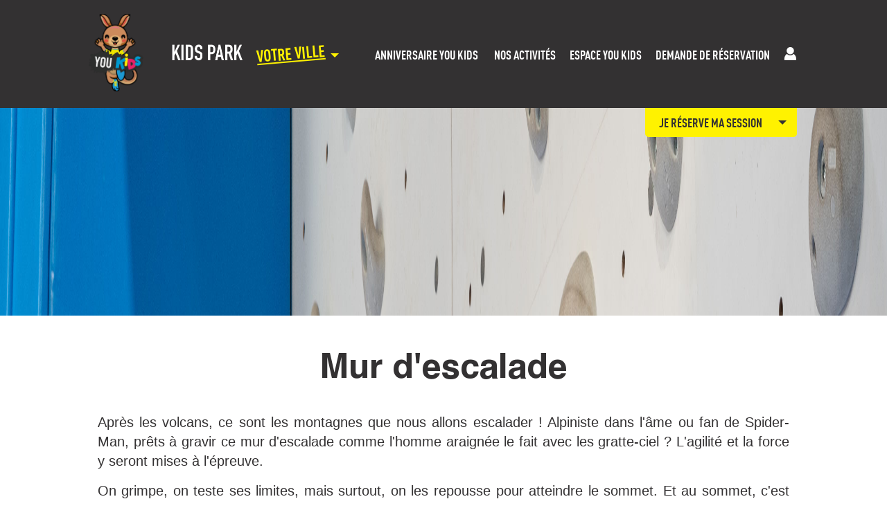

--- FILE ---
content_type: text/html; charset=utf-8
request_url: https://www.you-kids.fr/activites/mur-escalade
body_size: 6717
content:
<!doctype html><html class="lang-fr lang-fr mur-escalade" lang="fr"><head><title>Mur d'espace au You Kids Park</title><meta name="description" content="Viens t'éclater sur le mur d'escalade.Réserve ta session sans attendre et viens escalader. " /><link rel="canonical" href="https://www.you-kids.fr/activites/mur&#45;escalade" /><meta name="viewport" content="width=device-width, initial-scale=1.0, maximum-scale=1.0, user-scalable=0" /><meta name="copyright" content="©Groupe SCR, 2015" /><meta name="resource-type" content="document" /><meta http-equiv="content-type" content="text/html; charset=utf-8" /><meta name="facebook-domain-verification" content="hs1wd0vxufy5xhe8glel72jfjcexk5" /><link rel="apple-touch-icon" sizes="57x57" href="/templates/favicons/youkids/apple-touch-icon-57x57.png?916868c68286e32ee979140f73d9bfa3" /><link rel="apple-touch-icon" sizes="60x60" href="/templates/favicons/youkids/apple-touch-icon-60x60.png?51578587f4b889f290bf2c13b27ea284" /><link rel="apple-touch-icon" sizes="72x72" href="/templates/favicons/youkids/apple-touch-icon-72x72.png?e9451f20abbbe8669f2dd0fdaea8f289" /><link rel="apple-touch-icon" sizes="76x76" href="/templates/favicons/youkids/apple-touch-icon-76x76.png?b5daeecb0f711c7475ed1ae173fb0199" /><link rel="apple-touch-icon" sizes="114x114" href="/templates/favicons/youkids/apple-touch-icon-114x114.png?be551e8d3257b3c8ccd76f3f9c07616c" /><link rel="apple-touch-icon" sizes="120x120" href="/templates/favicons/youkids/apple-touch-icon-120x120.png?54caa2d730de3c66b98276e0c14a4946" /><link rel="apple-touch-icon" sizes="144x144" href="/templates/favicons/youkids/apple-touch-icon-144x144.png?5cb5843a104e5d26935b1b9429debd6d" /><link rel="apple-touch-icon" sizes="152x152" href="/templates/favicons/youkids/apple-touch-icon-152x152.png?d54b31a0fe910b1544cff118fbc714b6" /><link rel="apple-touch-icon" sizes="180x180" href="/templates/favicons/youkids/apple-touch-icon-180x180.png?48899bb79a85960cfe7a4107cd9e5790" /><link rel="icon" type="image/png" href="/templates/favicons/youkids/favicon-32x32.png?49366b5ab4669e955e5ac1d003fd2024" sizes="32x32" /><link rel="icon" type="image/png" href="/templates/favicons/youkids/favicon-194x194.png?02da819c8604799ddf2fe8ac71be12f4" sizes="194x194" /><link rel="icon" type="image/png" href="/templates/favicons/youkids/favicon-96x96.png" sizes="96x96" /><link rel="icon" type="image/png" href="/templates/favicons/youkids/android-chrome-192x192.png?b3b28464d57bbedbc515ddee4c60d6a0" sizes="192x192" /><link rel="icon" type="image/png" href="/templates/favicons/youkids/favicon-16x16.png?35622b1c795fdea28b98a818368b4616" sizes="16x16" /><link rel="shortcut icon" href="/templates/favicons/youkids/favicon.ico?e8a5fe98e7ae830e512bfc75b709fafa" /><meta name="msapplication-TileColor" content="#ffffff" /><meta name="msapplication-TileImage" content="/templates/favicons/youkids/mstile-144x144.png" /><meta name="msapplication-config" content="/templates/favicons/youkids/browserconfig.xml" /><meta name="theme-color" content="#ffffff" /><meta property="og:type" content="website"><meta property="og:url" content="https://www.you-kids.fr/"><meta property="og:title" content="Trampoline park - You Jump !"><meta property="og:image" content="https://www.you-kids.fr/repository/image/opengraph/youjump_trampolinepark.jpg"><meta name="facebook-domain-verification" content="hs1wd0vxufy5xhe8glel72jfjcexk5" /><!--[if IE]><![endif]--><link type="text/css" rel="stylesheet" href="/templates/reset.css?dac02176ac7922718f107c2033c93e0f" /><link type="text/css" rel="stylesheet" href="/templates/default/yjp_activities.min.css?fdbed9ffb4d1113cb55412523813108b" /><link type="text/css" rel="stylesheet" href="/templates/default/screen.min.css?a0c5d4bfdad5557d385e355e95de5346" /><link type="text/css" rel="stylesheet" href="/templates/default/global-popin.css?b2dad20c9cd90e93fc934901279f4d00" /><link type="text/css" rel="stylesheet" href="/templates/default/yjp_popin.min.css?6d7982e6f48049f85a0c49056c0a026b" /><link type="text/css" rel="stylesheet" media="screen and (max-width:1024px)" href="/templates/default/responsive.min.css?e0174de120e3e109fefd7ed4a2ddb4b8"/><link type="text/css" rel="stylesheet" media="print" href="/templates/default/print.css?9740054a70920d9f13cdb76ed4460154" /><script src="/templates/default/js/modernizr.min.js?81534e4d622e809a979de24732d00e03" defer ></script></head><body><div class="site"><div class="main"><div class="PS_page" style="z-index:1">  <div class="clearfix ws-spaces-wrapper">  <div class="ws-space" style="zoom:1; width: 100%; float: none; clear:both; zoom:1;" id='youjump'><div class="ws-boxes-wrapper">   <div class="ws-box" style="float: left; width: 100%; "> <header class="font--din"><div class="flex margin-auto col--6 padding-y--sm position--relative"><div class="left flex flex-row color--white flex-fill"><div class="logo"><a href="/"><picture><img alt="" height="112" src="/repository/logo_youkids.png" width="79" /> <source srcset="/repository/image/logo_youkids_200.webp" type="image/webp" /> </picture></a></div><div class="park flex flex-col flex-justify--around padding-left--md"><div class="font--bold color--orange font-size--24"><!-- Select_your_park --><img alt="You Kids" height="27" src="/repository/image/kidspark.png" width="103" /><div class="park-select cursor--pointer relative display--inline-block padding-x--sm text--uppercase" data-slug="mur-escalade"><span class="selected-park display--inline-block text--underline">votre ville</span></div></div></div></div><div class="color--white right flex flex-shrink flex-justify--around flex-valign--center "><nav id="navigation-0"><div class="plan"><ul class="nav flex flex-wrap"><li class="site-1 level-1 parc-indoor-enfant-anniversaires"><a href="/parc-indoor-enfant-anniversaires" >Anniversaire You kids&nbsp;</a></li><li aria-hidden="true" class="separator"></li><li class="site-1 level-1 nos-activites"><a href="/nos-activites" >Nos activit&eacute;s</a></li><li aria-hidden="true" class="separator"></li><li class="site-1 level-1 parc-indoor-enfant"><a href="/parc-indoor-enfant" >Espace You Kids</a></li><li aria-hidden="true" class="separator"></li><li class="site-1 level-1 contact-parc-indoor"><a href="/contact-parc-indoor" >Demande de r&eacute;servation</a></li></ul><div style="clear: both;"></div></div></nav></div><div class="customer-nav flex flex-valign--center padding-left--xs padding-right--xs--mobile font-size--28"><a href="/reservation/billetterie" target="_blank" class="text--decoration-none"><i class="icon-espace-client color--white"></i></a></div><a href="/reservation" id="header-booking" class="absolute display--block font--din font--bold bg--flashy-yellow text--uppercase border-radius-bottom--5 align--center ">Je r&eacute;serve ma session</a><div id="burger" class="hamburger hamburger--spin "><div class="hamburger-box"><div class="hamburger-inner"></div></div></div><div id="park-big-menu" class="bg--white"><ul id="park-choice-list" class="font--din text--uppercase font--bold"><li><input type="checkbox" class="accordion-toggle ninja" id="toggle-region-1" value="1" /><span class="region-title font-size--28 color--light-blue"><label for="toggle-region-1">Nord & Nord-Est</label></span><ul><li ><a href="https://www.you-kids.fr/lille-marquette">Lille Marquette</a></li><li ><a href="https://www.you-kids.fr/strasbourg-geispolsheim">Strasbourg Geispolsheim</a></li><li ><a href="https://www.you-kids.fr/strasbourg-mundolsheim">Strasbourg Mundolsheim</a></li></ul></li><li><input type="checkbox" class="accordion-toggle ninja" id="toggle-region-2" value="1" /><span class="region-title font-size--28 color--light-blue"><label for="toggle-region-2">Nord-Ouest</label></span><ul><li ><a href="https://www.you-kids.fr/caen">Caen</a></li><li ><a href="https://www.you-kids.fr/nantes-atlantis">Nantes Atlantis</a></li></ul></li><li><input type="checkbox" class="accordion-toggle ninja" id="toggle-region-3" value="1" /><span class="region-title font-size--28 color--light-blue"><label for="toggle-region-3">Région Parisienne</label></span><ul><li ><a href="https://www.you-kids.fr/montigny-le-bretonneux">Montigny-le-Bretonneux</a></li><li ><a href="https://www.you-kids.fr/paris-palaiseau">Paris-Palaiseau</a></li><li ><a href="https://www.you-kids.fr/thiverval">Thiverval Liberty</a></li></ul></li><li><input type="checkbox" class="accordion-toggle ninja" id="toggle-region-4" value="1" /><span class="region-title font-size--28 color--light-blue"><label for="toggle-region-4">Sud-Ouest</label></span><ul><li ><a href="https://www.you-kids.fr/merignac">Mérignac</a></li><li ><a href="https://www.you-kids.fr/perpignan">Perpignan-Pollestres</a></li><li ><a href="https://www.you-kids.fr/toulouse-montaudran">Toulouse Montaudran</a></li><li ><a href="https://www.you-kids.fr/toulouse-sept-deniers">Toulouse Sept Deniers</a></li></ul></li><li><input type="checkbox" class="accordion-toggle ninja" id="toggle-region-5" value="1" /><span class="region-title font-size--28 color--light-blue"><label for="toggle-region-5">Sud-Est & Centre</label></span><ul><li ><a href="https://www.you-kids.fr/avignon">Avignon</a></li><li ><a href="https://www.you-kids.fr/montpellier-lattes">Montpellier Lattes</a></li></ul></li></ul><div id="small-yellow-splash"></div><div id="close-big-menu--rail"><button id="close-big-menu" type="button"></button></div></div></div></header></div> <div class="ws-box" style="float: left; width: 100%; "> <section id="content" class="activity-content color--black"><div class="activity-header overflow--hidden"><img alt="Bac Mousse Header" height="4655" src="/repository/1_002.jpg" width="6983" /></div><div class="content-main width--100 margin-auto"><div class="content-text"><h1>Mur d&#39;escalade</h1><p style="line-height:1.38"><span style="font-size:20px;"><span style="font-variant: normal; white-space: pre-wrap;"><span style="font-family:Arial"><span style="font-weight:400"><span style="font-style:normal"><span style="text-decoration:none">Apr&egrave;s les volcans, ce sont les montagnes que nous allons escalader ! Alpiniste dans l&#39;&acirc;me ou fan de Spider-Man, pr&ecirc;ts &agrave; gravir ce mur d&#39;escalade comme l&#39;homme araign&eacute;e le fait avec les gratte-ciel ? L&#39;agilit&eacute; et la force y seront mises &agrave; l&#39;&eacute;preuve.&nbsp;</span></span></span></span></span></span></p><p style="line-height:1.38"><span style="font-size:11pt; font-variant:normal; white-space:pre-wrap"><span style="font-family:Arial"><span style="font-weight:400"><span style="font-style:normal"><span style="text-decoration:none"><span style="font-size:20px;">On grimpe, on teste ses limites, mais surtout, on les repousse pour atteindre le sommet. Et au sommet, c&#39;est libre comme l&#39;air que l&#39;on se sent&hellip; M&ecirc;me pas besoin d&#39;araign&eacute;e. Spider-Man, on t&#39;attend !</span></span></span></span><br /><br /><span style="color:#073763"><span style="font-weight:400"><span style="font-style:normal"><span style="text-decoration:none"><img alt="" src="/repository/trampoline-park-048_1_.webp" /><br /><img alt="" src="/repository/trampoline-park-046_1_.webp" /></span></span></span></span></span></span></p><div style="text-align: center;"><strong>Pensez &agrave; r&eacute;server pour &ecirc;tre s&ucirc;r(e) d&#39;avoir une place &agrave; la date et &agrave; l&#39;heure de votre choix !</strong></div></div><div class="align--center margin--md color--white"><a class="button bg--orange-intense padding-x--md" href="/reservation">Je reserve&nbsp;!</a></div></div></section><section id="activities-list" class="activities__list"><div class="read-to activities__list__header font--din font-size--50 font--bold">D&eacute;couvrir plus d&#39;activit&eacute;s</div><div class="list-wrapper activities__list__activity-list"><article class="activity activity-list"> <div class="activity__height-calibration"> <div class="activity__img activity__img__recenter__la_descente_du_serpent" style="background-image: url(https://www.you-kids.fr/repository/image/activites/la-descente-du-serpent.webp);" ></div></div> <div class="activity__content"> <div class="activity__content__info font--din font-size--14"> <span class="activity__content_info_keyword__keyword">La descente du serpent</span> </div> <div class="activity__content__title font--din font-size--25">La descente du serpent</div> <div class="activity__content__resume font--helvetica-new font-size--16"> <span style="font-size:20px;"><span style="font-variant: normal; white-space: pre-wrap;"><span style="font-family:Arial"><span style="color:#000000"><span style="font-weight:400"><span style="font-style:normal"><span style="text-decoration:none">Embarquez dans une descente palpitante avec 'La Descente du Serpent', un toboggan en tourbillon de 10 m&egrave;tres sp&eacute;cialement con&ccedil;u pour les petits aventuriers en qu&ecirc;te d'excitation et de sensations fortes en toute s&eacute;curit&eacute;.</span></span></span></span></span></span></span> </div> <div class="activity__content__lien"> <a class="activity-link display--inline-block brush-background-md font--din font--bold text--uppercase" href="https://www.you-kids.fr/activites/la-descente-du-serpent">En savoir plus</a> </div> </div></article><article class="activity activity-list"> <div class="activity__height-calibration"> <div class="activity__img activity__img__recenter__la_vague" style="background-image: url(https://www.you-kids.fr/repository/image/activites/la-vague.webp);" ></div></div> <div class="activity__content"> <div class="activity__content__info font--din font-size--14"> <span class="activity__content_info_keyword__keyword">La vague</span> </div> <div class="activity__content__title font--din font-size--25">La vague</div> <div class="activity__content__resume font--helvetica-new font-size--16"> <span style="font-size:20px;"><span style="font-variant: normal; white-space: pre-wrap;"><span style="font-family:Arial"><span style="color:#000000"><span style="font-weight:400"><span style="font-style:normal"><span style="text-decoration:none">Plongez dans l'aventure aquatique avec 'La Vague', un toboggan ludique en forme de vague con&ccedil;u sp&eacute;cialement pour les plus jeunes, offrant une exp&eacute;rience amusante pour surfer sur l'eau !</span></span></span></span></span></span></span> </div> <div class="activity__content__lien"> <a class="activity-link display--inline-block brush-background-md font--din font--bold text--uppercase" href="https://www.you-kids.fr/activites/la-vague">En savoir plus</a> </div> </div></article><article class="activity activity-list"> <div class="activity__height-calibration"> <div class="activity__img activity__img__recenter__zone_voiture_électrique" style="background-image: url(https://www.you-kids.fr/repository/image/activites/zone-voiture.webp);" ></div></div> <div class="activity__content"> <div class="activity__content__info font--din font-size--14"> <span class="activity__content_info_keyword__keyword">Zone voiture électrique</span> </div> <div class="activity__content__title font--din font-size--25">Zone voiture &eacute;lectrique</div> <div class="activity__content__resume font--helvetica-new font-size--16"> <span style="font-size:20px;"><span style="font-variant: normal; white-space: pre-wrap;"><span style="font-family:Arial"><span style="color:#000000"><span style="font-weight:400"><span style="font-style:normal"><span style="text-decoration:none">Pr&eacute;parez-vous &agrave; une course &eacute;lectrisante avec notre circuit de voitures &eacute;lectriques ! D&eacute;fiez vos amis dans les virages et les lignes droites palpitantes. Une aventure pleine de vitesse et de comp&eacute;tition qui fera battre le coeur des enfants ! Let's race!</span></span></span></span></span></span></span> </div> <div class="activity__content__lien"> <a class="activity-link display--inline-block brush-background-md font--din font--bold text--uppercase" href="https://www.you-kids.fr/activites/zone-voiture-electrique">En savoir plus</a> </div> </div></article></div></section></div> <div class="ws-box" style="float: left; width: 100%; "> <footer class="bg--black"><div id="park-mesh" class="full-width flex flex-justify--center bg--light-grey padding-x--xs padding-y--xs"><div class="mesh-logo-trampoline"><div><a href="https://www.trampolinepark.fr" target="_blank"><img alt="Trampoline Park" sizes="(max-width: 600px) 282px, 144px" src="/repository/image/logo/logo_trampolinepark_grey-144.png" srcset="/repository/image/logo/logo_trampolinepark_grey-144.webp 144w,/repository/image/logo/logo_trampolinepark_grey-282.webp 282w" /></a></div>&nbsp;</div><div class="mesh-logo-youkids"><img alt="You Kids" sizes="(max-width: 600px) 282px, 144px" src="/repository/image/logo/logo_youkids_color-144.png" srcset="/repository/image/logo/logo_youkids_color-144.webp 144w,/repository/image/logo/logo_youkids_color-282.webp 282w" /></div></div><div class="col--6 flex flex-col flex-valign--center flex-justify--between margin-auto font--din font--bold color--white padding-y--sm padding-x--xs"><nav id="navigation-2"><div class="plan"><ul class="nav flex flex-wrap col--4"><li class="site-1 level-1 faq flex-fill"><span class="fake-link" data-href="L2ZhcQ=="><div class="nav-footer"><i class="icon-faq"></i><span>FAQ</span> <span class="text--initial">Retrouvez toutes les r&eacute;ponses &agrave; vos questions</span></div></span></li><li aria-hidden="true" class="separator"></li><li class="site-1 level-1 nos-centres flex-fill"><span class="fake-link" data-href="L25vcy1jZW50cmVz"><div class="nav-footer"><i class="icon-nos-centres"></i><span>Nos 9</span>&nbsp;<span class="text--initial">parcs de jeux pour enfants pr&egrave;s de chez vous</span></div></span></li></ul><div style="clear: both;"></div></div></nav><div class="flex flex-justify--between padding-Y--xs width--100 flex-gap--20"><div>Snack &amp; Parking Gratuit</div><div>Acc&egrave;s PMR</div><div>Ch&egrave;ques vacances accept&eacute;s<br />(Hors r&eacute;servation en ligne)</div><div>Service client ouvert<br />de 10h00 &agrave; 12h30 et de 13h30 &agrave; 18h00<br />7j/7</div></div><nav id="park-nav" class="margin-y--sm"><ul class="region-park flex flex-wrap"><!--<li class="margin-y--xs"><h2 class="text--uppercase">@title_park_north_footer_nav</h2>@content_park_north_footer_nav</li>--><li class="margin-y--xs"><h2 class="text--uppercase">Nord &amp; Nord-Est</h2><a href="/lille-marquette">Lille Marquette</a><br /><a href="/strasbourg-geispolsheim">Strasbourg Geispolsheim</a><br /><a href="/strasbourg-mundolsheim">Strasbourg Mundolsheim</a></li><li class="margin-y--xs"><h2 class="text--uppercase">Nord-Ouest</h2><a href="/caen">Caen</a></li><li class="margin-y--xs"><h2 class="text--uppercase">REGION PARISIENNE</h2><a href="/paris-palaiseau">Paris-Palaiseau</a><br /><a href="/thiverval">Thiverval</a></li><li class="margin-y--xs"><h2 class="text--uppercase">Sud-OUEST</h2><a href="/merignac">Bordeaux Merignac</a></li><li class="margin-y--xs"><h2 class="text--uppercase">You Kids Sud</h2><a href="/avignon">Avignon</a><br /><a href="/montpellier-lattes">Montpellier&nbsp;Lattes</a></li></ul></nav><nav id="legal-nav"><div class="plan flex flex-row font-size--16"><ul class="nav flex flex-wrap font-size--16"><li class="site-1 level-1 conditions-generales-d-utilisation"><a href="/conditions-generales-d-utilisation">Conditions générales d'utilisation</a></li><li class="site-1 level-1 conditions-generales-de-vente"><a href="/conditions-generales-de-vente">Conditions générales de vente</a></li><li aria-hidden="true" class="separator"></li><li class="site-1 level-1 politique-de-confidentialite"><a href="/politique-de-confidentialite">Politique de confidentialité</a></li><li aria-hidden="true" class="separator"></li><li class="site-1 level-1 mentions-legales"><a href="/mentions-legales">Mentions légales</a></li></ul><div style="clear: both;"></div></div></nav><div id="contact-infos" class="col--6 flex flex-valign--center flex-justify--center margin-auto font--din font--bold color--white"><div class="font--helvetica-new font-size--16 padding--sm font--normal "><span><a href="tel:"></a></span></div><div class="font--helvetica-new font-size--16 padding--sm font--normal "><span><a href="mailto:"></a></span></div></div></div><div class="icon-drop scroll-to-top-button color--pink"></div></footer><div id="popin-overlay" class="display--none"></div><aside id="global-modal" class="popin-wrapper display--none"> <form class="popin-container flex flex-col flex-valign--center bg--white margin--xs padding--md relative border--around--2--blue border-radius--5 align--center"> <div class="popin-title text--uppercase align--center color--blue "></div> <div class="popin-content align--center color--blue font--light font-size--14 padding-y--md"></div> <div class="popin-custom-field-wrapper align--center"></div>  <input type="button" aria-label="confirm" class="button display--none bg--orange-intense color--white font-size--20" value="">  <input type="button" aria-label="cancel" class="button font-size--20" value=""> </form> <div class="popin-memoization-field" data-memoization="" style="display:none"></div></aside><div id="home-probe-script" class="" ></div></div>  <div class="clearfix"></div> </div> </div> <div class="clearfix"></div> </div> </div></div></div><!--[if lt IE 7]><script defer type="text/javascript" src="/includes/js/sleightbg.js?31fb591e6483519db1528c8f9e295c35"></script><script defer type="text/javascript" src="/includes/js/pngfix.js?1c17a462876bd101e45bfd3dc7ed8a0d"></script><![endif]--><script src="/includes/js/jquery.js?bfc79cb335c384d188fbc759622083a6"></script><script src="/includes/js/jquery-ui.js?c47ce6183e6c2d4db6333aa78575be6f"></script><script src="/templates/default/js/main.min.js?b8c2ec720e6c80890fa76fe266c9b1b4"></script><script src="/includes/js/ajaxEngine.min.js?c238d7da1f732f3743d7d7edaf97d6c6"></script><script src="https://cdn-app.myli.io/my/widget/293-NmY3OTUwNDIxYzMwYTIyMzM0NDJhOT/widget.js"></script><script>
window.axeptioSettings = {
 clientId: "65e03810fd8336fdb8484c0c",
 cookiesVersion: "you-kids-fr-EU",
 googleConsentMode: {
default: {
 analytics_storage: "denied",
 ad_storage: "denied",
 ad_user_data: "denied",
 ad_personalization: "denied",
 wait_for_update: 500
}
 }
};
 
(function(d, s) {
 var t = d.getElementsByTagName(s)[0], e = d.createElement(s);
 e.async = true; e.src = "//static.axept.io/sdk.js";
 t.parentNode.insertBefore(e, t);
})(document, "script");
</script><script>(function(w,d,s,l,i){w[l]=w[l]||[];w[l].push({'gtm.start':
new Date().getTime(),event:'gtm.js'});var f=d.getElementsByTagName(s)[0],
j=d.createElement(s),dl=l!='dataLayer'?'&l='+l:'';j.async=true;j.src=
'//www.googletagmanager.com/gtm.js?id='+i+dl;f.parentNode.insertBefore(j,f);
})(window,document,'script','dataLayer','GTM-K5FJF9M');</script><script src="/includes/js/global-popin.js?82c62ed0bf594f66bd096a4fd5525fdc" defer async></script><script src="/includes/js/menu.min.js?114dbd824df1f326346dee73bb9d6246" defer async></script><script src="/includes/js/popin.min.js?31d3a2b43a618762be80ea14fbdedcaf" defer async></script><script type="application/ld+json">
{"@context":"http:\/\/schema.org","@type":"WebPage","@id":"https:\/\/www.you-kids.fr\/activites\/mur-escalade#webpage","url":"https:\/\/www.you-kids.fr\/activites\/mur-escalade","name":"Mur d'espace au You Kids Park","abstract":"Viens t'éclater sur le mur d'escalade.Réserve ta session sans attendre et viens escalader. ","dateModified":"2024-05-06T09:35:17+02:00","inLanguage":"fr","isPartOf":{"@context":"http:\/\/schema.org","@type":"WebSite","@id":"https:\/\/www.you-kids.fr#website","url":"https:\/\/www.you-kids.fr","name":"You kids"}}
</script></body></html>

--- FILE ---
content_type: text/css
request_url: https://www.you-kids.fr/templates/default/yjp_activities.min.css?fdbed9ffb4d1113cb55412523813108b
body_size: 1762
content:
#activities-wrapper .activity-wrapper{z-index:1;float:left;background:#000;border:4px solid #fff;width:50%;height:72vh;position:relative;overflow:hidden}#activities-wrapper .activity-wrapper .activity-line{opacity:0;width:100%;height:50px;line-height:50px;transition-duration:.3s;bottom:0;left:0}#activities-wrapper .activity-wrapper:hover .activity-line{opacity:1;z-index:1;transition-delay:.1s}#activities-wrapper .activity-wrapper .activity-title{z-index:1;padding-left:66px;transition-duration:.3s;transform:translate(-50px)}#activities-wrapper .activity-wrapper:hover .activity-title{transform:translateY(-100%)translate(-50px)}#activities-wrapper .activity-wrapper:nth-child(10n+1),#activities-wrapper .activity-wrapper:nth-child(10n+6){border-left:none;width:66.666%}#activities-wrapper .activity-wrapper:nth-child(10n+2),#activities-wrapper .activity-wrapper:nth-child(10n+3),#activities-wrapper .activity-wrapper:nth-child(10n+7),#activities-wrapper .activity-wrapper:nth-child(10n+8){border-right:none;width:33.333%;height:36vh}#activities-wrapper .activity-inner a{z-index:1;top:0;left:0}html.edit-mode #activities-wrapper .activity-inner a{z-index:0}#activities-header{background:url(images/activities_background_header.jpg) 0 0/cover no-repeat}#activities-wrapper .activity-wrapper:hover .activity-background{-webkit-transform:scale(1.025);-moz-transform:scale(1.025);-ms-transform:scale(1.025);-o-transform:scale(1.025);transform:scale(1.025)}#activities-wrapper .activity-background{background-position:50%;background-repeat:no-repeat;background-size:cover;width:100%;height:100%;transition:all .35s;top:0;left:0}#activities-wrapper .activity-background:after{content:"";filter:progid:DXImageTransform.Microsoft.gradient(startColorstr="#00000000",endColorstr="#000000",GradientType=0);background:-moz-linear-gradient(#000 0%,#0000 50%);background:-webkit-linear-gradient(#000 0%,#0000 50%);background:linear-gradient(#0000 50%,#000 100%);width:100%;position:absolute;top:0;bottom:0}#activities-wrapper #toboggan{background-image:url(images/activities/toboggan.webp)}#activities-wrapper.park-thiverval #toboggan{background-image:url(images/activities/thiverval/toboggan.webp)}#activities-wrapper #espace-mini-aventurier{background-image:url(images/activities/espace-mini-aventurier.webp)}#activities-wrapper.park-thiverval #espace-mini-aventurier{background-image:url(images/activities/thiverval/espace-mini-aventurier.webp)}#activities-wrapper #fontaine-a-balles{background-image:url(images/activities/fontaine-balles.webp)}#activities-wrapper #parcours-obstacles{background-image:url(images/activities/parcours-obstacles.webp)}#activities-wrapper.park-thiverval #parcours-obstacles{background-image:url(images/activities/thiverval/parcours-avec-obstacles.webp)}#activities-wrapper #terrain-foot-basket{background-image:url(images/activities/terrain-foot.webp)}#activities-wrapper #legos-geants{background-image:url(images/activities/legos.webp)}#activities-wrapper.park-thiverval #legos-geants{background-image:url(images/activities/thiverval/lego-geants.webp)}#activities-wrapper #volcan{background-image:url(images/activities/volcan.webp)}#activities-wrapper #circuit-velos{background-image:url(images/activities/circuit-velos.webp)}#activities-wrapper #mur-escalade{background-image:url(images/activities/escalade.webp)}#activities-wrapper #piscine-a-balles{background-image:url(images/activities/piscine-a-balles.webp)}#activities-wrapper #cactus-geant{background-image:url(images/activities/cactus-geant.webp)}#activities-wrapper #espace-ninja{background-image:url(images/activities/espace-ninja.webp)}#activities-wrapper #la-danse-du-tigre{background-image:url(images/activities/la-danse-du-tigre.webp)}#activities-wrapper #la-descente-du-serpent{background-image:url(images/activities/la-descente-du-serpent.webp)}#activities-wrapper #la-montee-infernale{background-image:url(images/activities/la-montee-infernale.webp)}#activities-wrapper #la-pinata{background-image:url(images/activities/la-pinata.webp)}#activities-wrapper #la-vague{background-image:url(images/activities/la-vague.webp)}#activities-wrapper #parcours-du-combattant{background-image:url(images/activities/le-parcours-du-combatant.webp)}#activities-wrapper #le-petit-pont{background-image:url(images/activities/le-petit-pont.webp)}#activities-wrapper #le-rouleau{background-image:url(images/activities/le-rouleau.webp)}#activities-wrapper #boules-geantes{background-image:url(images/activities/les-boules-geantes.webp)}#activities-wrapper #cibles-interactives{background-image:url(images/activities/speed-kangoo.webp)}#activities-wrapper #zone-voiture-electrique{background-image:url(images/activities/zone-voiture.webp)}#activities-wrapper #canon{background-image:url(images/activities/canon-a-balles.webp)}#activities-wrapper #espace-bambin{background-image:url(images/activities/espace-bambin.webp)}#activities-wrapper #piste-de-luge{background-image:url(images/activities/piste-de-luge.webp)}#activities-wrapper #tour-elastique{background-image:url(images/activities/tour-elastique.webp)}#activities-wrapper #tourniquet{background-image:url(images/activities/tourniquet.webp)}#activities-wrapper #you-drive{background-image:url(images/activities/you-drive.webp)}.activity-content .activity-header{height:300px}.activity-content .activity-header img{width:100%;position:relative;top:50%;-webkit-transform:translateY(-50%);-moz-transform:translateY(-50%);-ms-transform:translateY(-50%);-o-transform:translateY(-50%);transform:translateY(-50%)}.activity-content .content-main{max-width:78%}.activity-content .content-text img{width:100%;margin:40px 0}.activity-cardio-desktop-container{flex-direction:row;justify-content:center;width:100%;max-width:1480px;margin-left:auto;margin-right:auto;display:flex}.activity-cardio-desktop-container__left-col{box-sizing:border-box;flex-direction:column;justify-content:flex-start;width:60%;margin:40px 0;padding-right:20px;display:flex}.activity-cardio-desktop-container__right-col{flex-direction:column;justify-content:center;width:40%;display:flex}.activity-cardio-mobile-container{display:none}@media screen and (width<=800px){.activity-cardio-desktop-container{display:none}.activity-cardio-mobile-container{display:block}.activity-cardio-mobile-container>img{margin-top:unset}#activities-wrapper .activity-wrapper{border-left:none;border-right:none;width:100%}#activities-wrapper .activity-wrapper:nth-child(10n+1),#activities-wrapper .activity-wrapper:nth-child(10n+6),#activities-wrapper .activity-wrapper:nth-child(10n+2),#activities-wrapper .activity-wrapper:nth-child(10n+3),#activities-wrapper .activity-wrapper:nth-child(10n+7),#activities-wrapper .activity-wrapper:nth-child(10n+8){width:100%;height:72vh}.activity-content .activity-header{height:auto}.activity-content .activity-header img{top:unset;position:static;-webkit-transform:none;-moz-transform:none;-ms-transform:none;-o-transform:none;transform:none}}@media screen and (width<=600px){#activities-wrapper .activity-wrapper{height:50vh!important}#activities-wrapper .activity-wrapper .activity-title{padding-bottom:20px;padding-left:0;transform:none}#activities-wrapper .activity-wrapper:hover .activity-title{transform:none}#activities-wrapper .activity-wrapper .activity-line{opacity:1;height:30px;line-height:30px}.activity-content .content-main{max-width:90%}}.activities__list{max-width:78%;margin:3rem auto 1rem}.activities__list__header{text-transform:uppercase;position:relative;overflow:hidden}.activities__list__header:after{content:"";border-bottom:2px solid #da1b64;width:100%;position:absolute;bottom:5px;left:320px}@media screen and (width<=600px){.activities__list{max-width:90%}.activities__list__header__list__header:after{border:none}}.activities__list__activity-list{flex-flow:wrap;justify-content:space-between;margin:0 auto;display:flex}.activities__list__activity-list .activity{width:48%;margin:2rem 0}@media screen and (width<=600px){.activities__list__activity-list .activity{width:100%;margin:1.25rem 0 1.5rem}}.activities__list__activity-list .activity__height-calibration{padding-top:50%;position:relative}.activities__list__activity-list .activity__img{background-position:50%;background-size:cover;width:100%;height:100%;position:absolute;inset:0}.activities__list__activity-list .activity__img.activity__img__recenter__cardio_wall{background-position-y:15%}.activities__list__activity-list .activity__content{display:block;position:relative}.activities__list__activity-list .activity__content__info{color:#fff;text-transform:uppercase;background-color:#da1b64;max-width:60%;padding:.25rem 1rem;display:inline-block;position:absolute;top:-100px}.activities__list__activity-list .activity__content__title{text-transform:uppercase;margin-top:1rem}@media screen and (width<=600px){.activities__list__activity-list .activity__content__title{margin-top:.5rem}}.activities__list__activity-list .activity__content__resume{margin-top:.5rem}.activities__list__activity-list .activity__content__lien{color:#fff;margin-top:1.5rem}@media screen and (width<=600px){.activities__list__activity-list .activity__content__lien{text-align:center;margin:1.5rem auto 0}}.activities__button-load-more{text-align:center;margin:2rem auto}
/*# sourceMappingURL=yjp_activities.min.css.map */


--- FILE ---
content_type: text/css
request_url: https://www.you-kids.fr/templates/default/screen.min.css?a0c5d4bfdad5557d385e355e95de5346
body_size: 7106
content:
@font-face{font-family:icomoon;src:url(fonts/icomoon.eot?g4mi81);src:url(fonts/icomoon.eot?g4mi81#iefix)format("embedded-opentype"),url(fonts/icomoon.ttf?g4mi81)format("truetype"),url(fonts/icomoon.woff?g4mi81)format("woff"),url(fonts/icomoon.svg?g4mi81#icomoon)format("svg");font-weight:400;font-style:normal;font-display:block}@font-face{font-family:Din;src:url(fonts/DIN-CondBold.eot);src:url(fonts/DIN-CondBold.eot?#iefix)format("embedded-opentype"),url(fonts/DIN-CondBold.woff2)format("woff2"),url(fonts/DIN-CondBold.woff)format("woff"),url(fonts/DIN-CondBold.svg#DIN-CondBold)format("svg");font-weight:700;font-style:normal}@font-face{font-family:Din;src:url(fonts/DINPro.eot);src:url(fonts/DINPro.eot?#iefix)format("embedded-opentype"),url(fonts/DINPro.woff2)format("woff2"),url(fonts/DINPro.woff)format("woff"),url(fonts/DINPro.svg#DinPro)format("svg");font-weight:400;font-style:normal}@font-face{font-family:HelveticaNew;src:url(fonts/HelveticaNew-Bold.eot);src:url(fonts/HelveticaNew-Bold.eot?#iefix)format("embedded-opentype"),url(fonts/HelveticaNew-Bold.woff2)format("woff2"),url(fonts/HelveticaNew-Bold.woff)format("woff"),url(fonts/HelveticaNew-Bold.ttf)format("truetype"),url(fonts/HelveticaNew-Bold.svg#HelveticaNew-Bold)format("svg");font-weight:700;font-style:normal}@font-face{font-family:HelveticaNew;src:url(fonts/HelveticaNew-Regular.eot);src:url(fonts/HelveticaNew-Regular.eot?#iefix)format("embedded-opentype"),url(fonts/HelveticaNew-Regular.woff2)format("woff2"),url(fonts/HelveticaNew-Regular.woff)format("woff"),url(fonts/HelveticaNew-Regular.ttf)format("truetype"),url(fonts/HelveticaNew-Regular.svg#HelveticaNew-Regular)format("svg");font-weight:400;font-style:normal}@font-face{font-family:HelveticaNew;src:url(fonts/HelveticaNew-Light.eot);src:url(fonts/HelveticaNew-Light.eot?#iefix)format("embedded-opentype"),url(fonts/HelveticaNew-Light.woff2)format("woff2"),url(fonts/HelveticaNew-Light.woff)format("woff"),url(fonts/HelveticaNew-Light.ttf)format("truetype"),url(fonts/HelveticaNew-Light.svg#HelveticaNew-Light)format("svg");font-weight:300;font-style:normal}.font--din{font-family:Din,Tahoma,Geneva,sans-serif}.font--helvetica-new{font-family:HelveticaNew,Trebuchet MS,Helvetica,sans-serif}.font--light{font-weight:300}.font--normal{font-weight:400}.font--medium{font-weight:500}.font--semi-bold{font-weight:600}.font--bold{font-weight:700}.font-size--10{font-size:.625rem}.font-size--12{font-size:.775rem}.font-size--14{font-size:.778rem}.font-size--16{font-size:.889rem}.font-size--18{font-size:1rem}.font-size--20{font-size:1.111rem}.font-size--24{font-size:1.333rem}.font-size--25{font-size:1.389rem}.font-size--28{font-size:1.556rem}.font-size--36{font-size:2rem}.font-size--40{font-size:2.5rem}.font-size--50{font-size:2.778rem}.font-size--54{font-size:3rem}.font-size--65{font-size:3.611rem}:root{--header-height:0}html,body{text-rendering:optimizeLegibility;-webkit-text-size-adjust:none;-ms-text-size-adjust:none;text-size-adjust:none;-webkit-font-smoothing:antialiased;background-color:#fff;width:100%;margin:0;padding:0;font-size:18px}.ws-boxes-wrapper,.clearfix{clear:both}.ws-boxes-wrapper:after,.clearfix:after{content:"";clear:both;display:table}.ws-box{position:relative;float:none!important}.site{color:#333132;width:100%;font-family:HelveticaNew,Trebuchet MS,Helvetica,sans-serif;font-weight:400;line-height:1.2;position:relative}.site *{-webkit-box-sizing:border-box;-moz-box-sizing:border-box;box-sizing:border-box}a,.fake-link{color:inherit;cursor:pointer;text-decoration:none}a:hover,a:hover .span-menu span,.fake-link:hover{color:inherit;text-decoration:underline}::-webkit-input-placeholder{color:#0000;font-size:0}::placeholder{color:#0000;font-size:0}:-ms-input-placeholder{color:#0000;font-size:0}:-moz-placeholder{color:#0000;font-size:0}select,input[type=radio],input[type=checkbox],button,input[type=submit],input[type=button]{cursor:pointer}input,select,textarea{font-family:HelveticaNew,Trebuchet MS,Helvetica,sans-serif;font-size:1rem}header{z-index:5;background:#333132;width:100%;min-height:134px;position:fixed;top:0;left:0}header .logo img{max-width:106px}html.edit-mode header{position:relative}header .selected-park{white-space:nowrap;-webkit-transform:translateY(-4px)rotate(-5deg);-moz-transform:translateY(-4px)rotate(-5deg);-ms-transform:translateY(-4px)rotate(-5deg);-o-transform:translateY(-4px)rotate(-5deg);transform:translateY(-4px)rotate(-5deg)}header .park-select:after{content:"";border-top:6px solid #fff200;border-left:6px solid #0000;border-right:6px solid #0000;width:0;height:0;margin-top:auto;margin-bottom:auto;position:absolute;top:0;bottom:0;right:0}header .park-select ul{z-index:2;width:max-content;list-style:none;top:30px;left:0}header .address:before{font-size:1.222rem;position:absolute;top:10px;left:5px}header .icon-power-symbol{cursor:pointer;margin-left:8px;font-size:18px}header .my-account:before,header .basket:before{position:absolute;top:3px;right:0}header #header-booking{height:42px;padding:10px 50px 12px 20px;bottom:-42px;left:calc(50% + 291px)}header #header-booking:after{content:"";border-top:6px solid #333132;border-left:6px solid #0000;border-right:6px solid #0000;width:0;height:0;margin-top:auto;margin-bottom:auto;position:absolute;top:0;bottom:0;right:15px}header .customer-nav a{height:28px}header #burger{z-index:6;background-color:#333132;width:95px;height:95px;display:none;position:absolute;top:0;right:0}.hamburger{font:inherit;cursor:pointer;text-transform:none;color:inherit;background-color:#0000;border:0;margin:0;padding:15px;transition-property:opacity,filter;transition-duration:.15s;transition-timing-function:linear;display:inline-block;overflow:visible}.hamburger-box{width:40px;height:24px;display:inline-block;position:relative;top:50%;left:50%;transform:translate(-50%,-50%)}.hamburger-inner{margin-top:-2px;display:block;top:50%}.hamburger-inner,.hamburger-inner:after,.hamburger-inner:before{background-color:#fff;border-radius:4px;width:40px;height:4px;transition-property:transform;transition-duration:.15s;transition-timing-function:ease;position:absolute}.hamburger--spin .hamburger-inner{transition-duration:.22s;transition-timing-function:cubic-bezier(.55,.055,.675,.19)}.hamburger-inner:before{top:-10px}.hamburger-inner:after{bottom:-10px}.hamburger-inner:after,.hamburger-inner:before{content:"";display:block}.hamburger--spin.is-active .hamburger-inner{transition-delay:.12s;transition-timing-function:cubic-bezier(.215,.61,.355,1);transform:rotate(225deg)}.hamburger--spin .hamburger-inner:before{transition:top .1s ease-in .25s,opacity .1s ease-in}.hamburger--spin.is-active .hamburger-inner:before{opacity:0;transition:top .1s ease-out,opacity .1s ease-out .12s;top:0}.hamburger--spin .hamburger-inner:after{transition:bottom .1s ease-in .25s,transform .22s cubic-bezier(.55,.055,.675,.19)}.hamburger--spin.is-active .hamburger-inner:after{transition:bottom .1s ease-out,transform .22s cubic-bezier(.215,.61,.355,1) .12s;bottom:0;transform:rotate(-90deg)}.hamburger.is-active .hamburger-inner,.hamburger.is-active .hamburger-inner:after,.hamburger.is-active .hamburger-inner:before{background-color:#fff}.hamburger:hover .hamburger-inner,.hamburger:hover .hamburger-inner:after,.hamburger:hover .hamburger-inner:before{background-color:#f69e45}nav ul{text-transform:uppercase;font-weight:700;display:flex}nav ul li:not(.separator){padding:5px 10px}footer{height:auto}footer #social-networks,footer nav{margin-bottom:10px}footer #social-networks a{margin:0 10px}footer #social-networks img{width:40px;height:40px}footer nav:first-child a:hover,footer nav:first-child .fake-link:hover{text-decoration:none}.nav-footer{text-align:center;color:#fff;flex-direction:column;align-items:center;display:flex}.nav-footer>:nth-child(2):hover{text-decoration:underline}.nav-footer>:not(last-child){margin-bottom:5px}footer .nav-footer>:first-child{width:63px;height:63px}.nav-footer .icon-blog:before,.nav-footer .icon-faq:before{font-size:3rem}.nav-footer .icon-nos-centres:before,.nav-footer .icon-devenez-franchise:before{font-size:3.5rem}footer #park-nav h2{text-align:center}footer #park-nav ul{text-transform:none}footer #park-nav>ul{justify-content:left}footer #park-nav ul>li>ul{margin-top:10px;display:block}footer #park-nav ul>li>ul>li{padding:0}footer #park-mesh>div{height:22px}footer #park-mesh img{width:100%;height:auto}footer #park-mesh>.mesh-logo-youkids{position:relative}footer #park-mesh>.mesh-logo-youkids:after{content:"";background-color:#da1b64;width:50%;height:2px;display:block;position:absolute;bottom:-10px;left:50%;-webkit-transform:translate(-50%);-moz-transform:translate(-50%);-ms-transform:translate(-50%);-o-transform:translate(-50%);transform:translate(-50%)}@media screen and (width<=600px){footer #contact-infos{flex-direction:column-reverse}footer #park-mesh>div{height:auto}}.ninja--desktop,#offer-select .offer-session.ninja--desktop,#offer-select .offer-jumpass.ninja--desktop,#offer-select .offer-birthday.ninja--desktop{display:none}.position--relative{position:relative}.toggle-brush-background-xs-orange-button-600{background:url(images/brush_xs.webp) 50% no-repeat;width:132px;height:47px;padding:15px 5px}#content{z-index:1;padding-top:134px}html.edit-mode #content{padding-top:0}.button{text-align:center;text-transform:uppercase;cursor:pointer;background-size:cover;border:none;min-width:279px;min-height:54px;margin-top:8px;padding:0 13px;font-family:Din,Tahoma,Geneva,sans-serif;font-weight:700;line-height:54px;display:inline-block;color:#333132!important;background:url(images/button_brush_bg.webp) no-repeat!important}.button.bg--pink{border-radius:5px;color:#fff!important;background:#da1b64!important}.button.bg--blue{border-radius:5px;color:#fff!important;background:#009ad0!important}.button-brush-bg-blue{text-align:center;text-transform:uppercase;cursor:pointer;background:url(images/button_brush_pink.webp) 0 0/cover no-repeat;border:none;min-width:279px;min-height:54px;margin-top:8px;padding:0 13px;font-family:Din,Tahoma,Geneva,sans-serif;font-weight:700;line-height:54px;display:inline-block}.rounded-button{text-align:center;text-transform:uppercase;cursor:pointer;border:none;border-radius:5px;min-width:279px;min-height:54px;margin-top:8px;padding:0 13px;font-family:Din,Tahoma,Geneva,sans-serif;font-weight:700;line-height:54px;display:inline-block}.button.button--sm{min-width:129px;padding:0}.squared-button{text-align:center;text-transform:uppercase;cursor:pointer;border:none;-webkit-border-radius:0;-moz-border-radius:0;border-radius:0;margin-top:8px;padding:13px;font-family:Din,Tahoma,Geneva,sans-serif;font-weight:700;display:inline-block}.inclined-park-h1{display:inline-block;-webkit-transform:translate(10px)rotate(-15deg);-moz-transform:translate(10px)rotate(-15deg);-ms-transform:translate(10px)rotate(-15deg);-o-transform:translate(10px)rotate(-15deg);transform:translate(10px)rotate(-15deg)}.inclined-park{display:inline-block;-webkit-transform:translate(20px)rotate(-15deg);-moz-transform:translate(20px)rotate(-15deg);-ms-transform:translate(20px)rotate(-15deg);-o-transform:translate(20px)rotate(-15deg);transform:translate(20px)rotate(-15deg)}.inclined-header{display:inline-block;-webkit-transform:translate(-35px,40px)rotate(-15deg);-moz-transform:translate(-35px,40px)rotate(-15deg);-ms-transform:translate(-35px,40px)rotate(-15deg);-o-transform:translate(-35px,40px)rotate(-15deg);transform:translate(-35px,40px)rotate(-15deg)}.inclined-header-16{display:inline-block;-webkit-transform:translate(-27px,10px)rotate(-12deg);-moz-transform:translate(-27px,10px)rotate(-12deg);-ms-transform:translate(-27px,10px)rotate(-12deg);-o-transform:translate(-27px,10px)rotate(-12deg);transform:translate(-27px,10px)rotate(-12deg)}.content-text{text-align:justify}.content-text h1{text-align:center;margin:40px 0;font-size:2.778rem}.content-text h2{text-align:left;margin-bottom:20px;font-size:2rem}.content-text h3{text-align:left;margin-bottom:20px;font-size:1.111rem}.content-text ul,.content-text p{margin:0 0 16px;font-size:.889rem}.content-text ul{padding-left:20px;list-style:none}.content-text li{margin:0 0 8px;position:relative}.content-text li:before{content:"+";font-size:1rem;font-weight:700;position:absolute;top:-3px;left:-15px}.box-shadow{-webkit-box-shadow:0 9px 26px #0000004d;-moz-box-shadow:0 9px 26px #0000004d;box-shadow:0 9px 26px #0000004d}.ui-helper-hidden-accessible{display:none}.ui-tooltip{color:#243d70;z-index:10;background-color:#fff;border:1px solid #f69e45;border-radius:5px;width:fit-content;max-width:300px;padding:10px 20px;font:700 14px HelveticaNew,Trebuchet MS,Helvetica,sans-serif;display:inline-block;position:absolute}.tooltip-info{position:relative}.tooltip-info>.tooltip,.tooltip-info.tooltip{padding-left:20px}.tooltip-info:before{content:"i";text-align:center;border:2px solid #243d70;border-radius:50%;width:14px;height:14px;font-size:12px;display:inline-block;position:absolute;top:50%;left:0;-webkit-transform:translateY(-50%);-moz-transform:translateY(-50%);-ms-transform:translateY(-50%);-o-transform:translateY(-50%);transform:translateY(-50%)}#rgpd-small-link{font-size:.625rem;position:absolute}#list-dept.list-dept>*{-webkit-box-flex:0;-ms-flex:none;flex:none;padding-left:15px;padding-right:15px}#list-dept.list-dept .list-park{padding-left:35px}[name=select-dept]:not(:checked)+label+.list-park{display:none}[name=select-dept]:checked+label{font-weight:700}#map_container .bullet{font-size:15px}[name=select-dept]:checked+label .bullet{font-size:10px}#map_container .dot{z-index:3;border-radius:50%;width:1em;height:1em}#map_container .dot-label{z-index:2;display:none}#map_container .dot.active .dot-label,#map_container .dot:hover .dot-label,#map_container .dot-label:hover{display:-webkit-box;display:-ms-flexbox;display:flex}#map_container path{cursor:pointer}.number-input-wrapper{width:80px;min-width:80px}.number-input-wrapper .num-control.disabled{background-color:#919eb7}.number-input-wrapper .num-control{color:#fff;text-align:center;cursor:pointer;-webkit-touch-callout:none;-webkit-user-select:none;-moz-user-select:none;-ms-user-select:none;user-select:none;-khtml-user-select:none;background-color:#243d70;width:20px;min-width:20px;font-weight:700;line-height:16px}.number-input-wrapper .num-control.down{font-size:18px}.number-input-wrapper .num-control.up{font-size:20px}.number-input-wrapper *{height:20px;min-height:20px}input[type=number]{-webkit-appearance:textfield;-moz-appearance:textfield;appearance:textfield;text-align:center;border:none;width:40px;min-width:40px;font-size:16px}input[type=number]::-webkit-inner-spin-button,input[type=number]::-webkit-outer-spin-button{-webkit-appearance:none}input[type=submit]{border:none}#number-item-cart{border-radius:50%;width:15px;height:15px;top:-5px;right:-10px}div.icon-drop.scroll-to-top-button{z-index:8;opacity:100;cursor:pointer;background-color:#fff;border-radius:26px;padding:15px 10px;font-size:18px;line-height:18px;transition-duration:1s;display:none;position:fixed;bottom:5vh;right:1vw;-webkit-transform:rotate(180deg);-moz-transform:rotate(180deg);-ms-transform:rotate(180deg);-o-transform:rotate(180deg);transform:rotate(180deg);-webkit-box-shadow:-2px -2px 37px -10px #000000cf;-moz-box-shadow:-2px -2px 37px -10px #000000cf;box-shadow:-2px -2px 37px -10px #000000cf}.add-icon--large:before{content:"+";color:#fff;text-align:center;background-color:#243d70;border-radius:50%;width:30px;height:30px;font-size:36px;line-height:21px;display:inline-block}.brush-background-blue{text-align:center;background:url(images/txt_brush_blue.webp) 50% 65%/100% 65% no-repeat;max-width:355px;margin:auto}.brush-background-lg,.brush-background-xs,.brush-background-md{text-align:center;background:url(images/button_brush_bg.webp) 50%/cover no-repeat;min-width:279px;min-height:54px;line-height:54px;color:#333132!important}.brush-background-lg-active{background:url(images/button_brush_bg.webp) 50%/cover no-repeat;width:407px;height:146px;padding:15px;color:#333132!important}.brush-background-xs-active{background:url(images/button_brush_bg.webp) 50%/cover no-repeat;width:132px;height:47px;padding:15px 5px;color:#333132!important}.color--orange{color:#fff200}.color--orange-intense{color:#ff6800}.color--flashy-yellow{color:#fff200}.color--white{color:#fff}.color--blue{color:#333132}.color--light-blue{color:#009ad0}.color--pink{color:#da1b64}.color--black{color:#333132}.color--red{color:#9c1a1a}.menu-item-overloaded-css-behaviour{color:#fff}.menu-item-overloaded-css-behaviour:hover{color:#fff;text-decoration:underline}a.disabled-reservation{cursor:not-allowed;background-color:#9c1a1a;text-decoration:none}.color--grey{color:#ababab}.bg--grey{background-color:#ababab}.bg--light-grey{background-color:#eee}.color--green{color:#009621}.bg--lighter-blue{background-color:#b2e1f1}.bg--pink{background-color:#da1b64}.bg--lighter-pink{background-color:#dca7bb}.bg--orange{background-color:#f69e45}.bg--orange-intense{background-color:#ff6800}.bg--flashy-yellow{background-color:#fff200}.bg--blue{background-color:#243d70}.bg--light-blue{background-color:#009ad0}.bg--black{background-color:#333132}.bg--white{background-color:#fff}.bg--white-transparent{background-color:#ffffffbf}.bg--blue-transparent{background-color:#223865bf}.bg--pink-transparent{background-color:#da1b64bf}.col--12{max-width:1920px}.col--8{max-width:1366px}.col--6{max-width:1024px}.col--4{max-width:766px}.col--3{max-width:650px}section{width:100%}.relative{position:relative}.absolute{position:absolute}.fixed{position:fixed}.valign--top{vertical-align:top}.valign--middle,.valign--bottom{vertical-align:middle}.valign-helper{vertical-align:middle;width:0;height:100%;font-size:1px;line-height:1px;display:inline-block}.valign-helper+*{vertical-align:middle;display:inline-block}.valign-helper--bottom{vertical-align:bottom;width:0;height:100%;font-size:1px;line-height:1px;display:inline-block}.valign-helper--bottom+*{vertical-align:bottom;display:inline-block}.edit-mode .text-wrapper i.valign-helper{height:0}.overflow--y-auto{overflow-y:auto}.overflow--hidden{overflow:hidden}.ninja,.ninja--466{display:none}.slide-to-left{left:0!important}.mobile-display-block,.mobile-display-inline{display:none}.opacity--70{opacity:.7}.opacity--60{opacity:.6}.opacity--50{opacity:.5}.width--10{width:10%}.width--20{width:20%}.width--30{width:30%}.width--40{width:40%}.width--50{width:50%}.width--60{width:60%}.width--80{width:80%}.width--90{width:90%}.width--100{width:100%}.height--50{height:50%}.height--100{height:100%}.max--height-33{max-height:33vh}.max--width-830{max-width:830px}.align--center{text-align:center}.i-align-center{text-align:center!important}.align--left{text-align:left}.align--right{text-align:right}.align--justify{text-align:justify}.margin-auto{margin:0 auto}.text--uppercase{text-transform:uppercase!important}.text--initial{text-transform:initial!important}.text--underline{text-decoration:underline!important}.text--decoration-none{text-decoration:none!important}.text--capitalize{text-transform:capitalize!important}.hidden{-o-transition:opacity .5s;-webkit-transition:opacity .5s;-moz-transition:opacity .5s;-ms-transition:opacity .5s;transition:opacity .5s;opacity:0!important}.border-radius--5{-webkit-border-radius:5px;-moz-border-radius:5px;border-radius:5px}.border-radius-bottom--5{-moz-border-radius-bottomleft:5px;-moz-border-radius-bottomright:5px;-webkit-border-bottom-right-radius:5px;border-bottom-right-radius:5px;-webkit-border-bottom-left-radius:5px;border-bottom-left-radius:5px}.padding--xs{padding:8px}.padding-y--xs{padding-top:8px;padding-bottom:8px}.padding-x--xs{padding-left:8px;padding-right:8px}.padding-top--xs{padding-top:8px}.padding-right--xs{padding-right:8px}.padding-bottom--xs{padding-bottom:8px}.padding-left--xs{padding-left:8px}.padding--sm{padding:20px}.padding-y--sm{padding-top:20px;padding-bottom:20px}.padding-x--sm{padding-left:20px;padding-right:20px}.padding-top--sm{padding-top:20px}.padding-right--sm{padding-right:20px}.padding-bottom--sm{padding-bottom:20px}.padding-left--sm{padding-left:20px}.padding--md{padding:40px}.padding-y--md{padding-top:40px;padding-bottom:40px}.padding-x--md{padding-left:40px;padding-right:40px}.padding-top--md{padding-top:40px}.padding-right--md{padding-right:40px}.padding-bottom--md{padding-bottom:40px}.padding-left--md{padding-left:40px}.padding--lg{padding:80px}.padding-y--lg{padding-top:80px;padding-bottom:80px}.padding-x--lg{padding-left:80px;padding-right:80px}.padding-top--lg{padding-top:80px}.padding-right--lg{padding-right:80px}.padding-bottom--lg{padding-bottom:80px}.padding-left--lg{padding-left:80px}.margin--xs{margin:8px}.margin-y--xs{margin-top:8px;margin-bottom:8px}.margin-x--auto{margin-left:auto;margin-right:auto}.margin-x--xs{margin-left:8px;margin-right:8px}.margin-top--xs{margin-top:8px}.margin-right--xs{margin-right:8px}.margin-bottom--xs{margin-bottom:8px}.margin-left--xs{margin-left:8px}.margin--sm{margin:20px}.margin-y--sm{margin-top:20px;margin-bottom:20px}.margin-x--sm{margin-left:20px;margin-right:20px}.margin-top--sm{margin-top:20px}.margin-right--sm{margin-right:20px}.margin-bottom--sm{margin-bottom:20px}.margin-left--sm{margin-left:20px}.margin--md{margin:40px}.margin-y--md{margin-top:40px;margin-bottom:40px}.margin-x--md{margin-left:40px;margin-right:40px}.margin-top--md{margin-top:40px}.margin-right--md{margin-right:40px}.margin-bottom--md{margin-bottom:40px}.margin-left--md{margin-left:40px}.margin--lg{margin:80px}.margin-y--lg{margin-top:80px;margin-bottom:80px}.margin-x--lg{margin-left:80px;margin-right:80px}.margin-top--lg{margin-top:80px}.margin-right--lg{margin-right:80px}.margin-bottom--lg{margin-bottom:80px}.margin-left--lg{margin-left:80px}.float--right{float:right}.cursor--pointer{cursor:pointer}.border--none{border:none}.border--bottom--2--blue{border-bottom:2px solid #243d70}.border--bottom--1--blue{border-bottom:1px solid #243d70}.border--bottom--2--grey{border-bottom:2px solid #ababab}.border--around--1--blue{border:1px solid #243d70}.border--around--2--blue{border:2px solid #243d70}.direction--right--to--left{direction:rtl}.direction--left-to-right{direction:ltr}.display--none{display:none}.display--block{display:block}.display--inline{display:inline}.display--inline-block{display:inline-block}.flex{display:-webkit-box;display:-webkit-flex;display:-ms-flexbox;display:-moz-box;display:-ms-flex;display:flex}.flex-row{-webkit-flex-direction:row;-ms-flex-direction:row;flex-direction:row}.flex-col{-webkit-flex-direction:column;-ms-flex-direction:column;flex-direction:column}.flex-wrap{-webkit-flex-wrap:wrap;-ms-flex-wrap:wrap;flex-wrap:wrap}.flex-wrap--reverse{-webkit-flex-wrap:wrap-reverse;-ms-flex-wrap:wrap-reverse;flex-wrap:wrap-reverse}.flex-fill{-moz-box-flex:1;-webkit-flex:1;-ms-flex:1;flex:1;min-width:1px}.flex-max{-webkit-flex:auto;-ms-flex:auto;flex:auto}.flex-shrink{-webkit-flex:0 auto;-ms-flex:0 auto;flex:0 auto}.flex-valign--center{align-items:center}.flex-valign--end{align-items:flex-end}.flex-align--stretch{align-items:stretch}.flex-align-self--end{align-self:flex-end}.flex-align-self--center{align-self:center}.flex-justify--start{justify-content:flex-start}.flex-justify--end{justify-content:flex-end}.flex-justify--center{justify-content:center}.flex-justify--between{justify-content:space-between}.flex-justify--around{justify-content:space-around}.justify-content--evenly{justify-content:space-evenly}.flex-basis--33{flex-basis:33%}.flex-gap--20{gap:20px}[class^=icon-],[class*=\ icon-]{speak:none;font-variant:normal;text-transform:none;-webkit-font-smoothing:antialiased;-moz-osx-font-smoothing:grayscale;font-style:normal;font-weight:400;line-height:1;position:relative;font-family:icomoon!important}.icon-you-drive:before{content:""}.icon-espace-client:before{content:""}.icon-le-petit-pont:before{content:""}.icon-la-montee-infernale:before{content:""}.icon-la-danse-du-tigre:before{content:""}.icon-la-vague:before{content:""}.icon-parcours-du-combattant:before{content:""}.icon-la-pinata:before{content:""}.icon-le-rouleau:before{content:""}.icon-la-descente-du-serpent:before{content:""}.icon-cactus-geant:before{content:""}.icon-zone-voiture-electrique:before{content:""}.icon-boules-geantes:before{content:""}.icon-trampoline-haute-performance:before{content:""}.icon-piste-de-luge:before{content:""}.icon-espace-bambin:before{content:""}.icon-canon:before{content:""}.icon-cibles-interactives:before{content:""}.icon-tourniquet:before{content:""}.icon-tour-elastique:before{content:""}.icon-stunt-bac-airbag:before{content:""}.icon-volcan:before{content:""}.icon-karaoke:before{content:""}.icon-espace-mini-aventurier:before{content:""}.icon-parcours-obstacles:before{content:""}.icon-terrain-foot-basket:before{content:""}.icon-legos-geants:before{content:""}.icon-circuit-velos:before{content:""}.icon-fontaine-a-balles:before{content:""}.icon-piscine-a-balles:before{content:""}.icon-devenez-franchise:before{content:""}.icon-nos-centres:before{content:""}.icon-faq:before{content:""}.icon-blog:before{content:""}.icon-mur-escalade:before{content:""}.icon-toboggan:before{content:""}.icon-cage-ball:before{content:""}.icon-accrobranche-indoor:before{content:""}.icon-infinite-time:before{content:""}.icon-youkids-geispolsheim:before,.icon-you-kids:before{content:""}.icon-interactive-jump:before{content:""}.icon-cardio-wall:before{content:""}.icon-clock:before{content:""}.icon-drop:before{content:""}.icon-pencil:before{content:""}.icon-bin:before{content:""}.icon-birthday-cake:before{content:""}.icon-calendar:before{content:""}.icon-eyes-close:before{content:""}.icon-eyes-open:before{content:""}.icon-check:before{content:""}.icon-cancel:before{content:""}.icon-padlock:before{content:""}.icon-power-symbol:before{content:""}.icon-arrow:before{content:""}.icon-star-full:before{content:""}.icon-star-empty:before{content:""}.icon-pin:before{content:""}.icon-account:before{content:""}.icon-basket:before{content:""}.icon-battle-beam:before{content:""}.icon-stunt-bac-mousse:before{content:""}.icon-dodgeball:before{content:""}.icon-slam-dunk:before{content:""}.icon-mini-kids:before,.icon-kid-land:before{content:""}.icon-espace-ninja:before,.icon-warrior:before{content:""}.icon-tower-air-bag:before{content:""}.icon-trampoline-arena:before{content:""}.icon-twister:before{content:""}.icon-walking-wall:before{content:""}#m8engine #m8-widgetTiles{z-index:2;left:10px;right:unset;bottom:40px}#m8engine #m8-widgetTiles .m8-close{right:unset;bottom:120px;left:365px}.mobile-display-basket{display:none}@media screen and (width<=760px){#m8engine{position:relative}#m8engine #m8-widgetTiles{z-index:1;position:absolute;bottom:30px;left:0}#m8engine #m8-widgetTiles.m8-small .m8-close{display:none!important}#m8engine #m8-widgetTiles .m8-close{left:unset;z-index:2;position:absolute;bottom:15px;right:5px;display:block!important}#m8engine div.m8-single-review .m8-rtbody{padding-right:34px}}@media screen and (width<=600px){#m8engine #m8-widgetTiles{bottom:70px}}div#open-hours-wrapper:before{position:absolute;top:-1000px}div#park-news{margin-top:250px}.max-width-50vh{max-width:50vh}@media screen and (width<=1247px){div#park-news{margin-top:unset}}#home-probe-script{font-size:1rem;position:absolute;transform:translate(-100%)}@media screen and (width<=800px){div#park-news{margin-top:unset}.max-width-50vh{max-width:unset}#home-probe-script{font-size:0}.mobile-max-width{max-width:90%}}#park-big-menu{z-index:7;max-height:calc(100vh - var(--header-height));padding:34px 72px;position:absolute;top:100%;left:0;right:0;overflow:auto;transform:translate(-150vw);box-shadow:0 6px 8px #00000029}#park-big-menu.in{transform:translate(0)}#small-yellow-splash{aspect-ratio:255/134;z-index:4;background:url(images/landing/yellow-splash-right.png) 0 0/contain no-repeat;width:210px;position:absolute;bottom:0;right:0}#close-big-menu--rail{position:absolute;top:22px;bottom:0;right:26px}#close-big-menu{z-index:8;background:0 0;border:0;outline:0;justify-content:center;align-items:center;display:flex;position:sticky;top:0}#close-big-menu:before,#close-big-menu:after{content:"";transform-origin:50%;background-color:#333132;border-radius:2px;width:3px;height:25px}#close-big-menu:before{margin-right:-1px;transform:rotate(45deg)}#close-big-menu:after{margin-left:-2px;transform:rotate(-45deg)}#park-choice-list{column-count:3;column-rule:1px solid #333132;z-index:5;column-gap:clamp(1.25rem,15.4083vw - 2.3613rem,7.5rem);position:relative}#park-choice-list ul,#park-choice-list li{list-style:none}#park-choice-list ul{margin-bottom:0}#park-choice-list ul li{margin-bottom:8px}#park-choice-list>li{break-inside:avoid}#park-choice-list>li:after{content:"";height:24px;display:block}#park-choice-list .region-title{background:url(images/brush_blue.svg) 6px bottom/108px no-repeat;margin-bottom:12px;padding-bottom:8px;padding-left:6px;display:block;position:relative}#park-choice-list .region-title label{display:block;position:relative}#park-choice-list a{padding:3px 6px;display:block;text-decoration:none!important}#park-choice-list a:hover{color:#fff;background-color:#009ad0}#park-choice-list .d-mobile-only{display:none}@media screen and (width<=960px){#park-big-menu{padding:34px}#park-choice-list{column-count:2}#park-choice-list>li:nth-child(odd){break-before:initial}}@media screen and (width<=700px){#park-choice-list .d-mobile-only{display:list-item}#park-big-menu{height:calc(100vh - var(--header-height) - 70px)}#small-yellow-splash{display:none}#park-choice-list{column-count:unset}#park-choice-list ul{display:none}#park-choice-list .region-title{font-size:2rem}#park-choice-list a{font-size:1.5rem}#park-choice-list .region-title label:after{content:"";vertical-align:middle;border-top:6px solid #000;border-left:6px solid #0000;border-right:6px solid #0000;width:0;height:0;margin-left:10px;display:inline-block}#park-choice-list .accordion-toggle:checked~.region-title label:after{border-top:0;border-bottom:6px solid #000}#park-choice-list .accordion-toggle:checked~ul{display:block!important}}#navigation-2+div *{text-align:center;flex:1}@media screen and (width<=1000px){#navigation-2+div{flex-wrap:wrap}#navigation-2+div *{min-width:calc(50% - 20px)}}@media screen and (width<=500px){#navigation-2+div{margin-top:20px}#navigation-2+div *{text-align:left;min-width:100%;padding:0 10px}}
/*# sourceMappingURL=screen.min.css.map */


--- FILE ---
content_type: text/css
request_url: https://www.you-kids.fr/templates/default/yjp_popin.min.css?6d7982e6f48049f85a0c49056c0a026b
body_size: 135
content:
.popin-wrapper{position:fixed;z-index:10;top:50vh;left:50vw;transform:translate(-50%,-50%);width:500px}.popin-container .button{width:280px}#popin-overlay{z-index:9;position:fixed;top:0;left:0;width:100%;height:100%;background-color:rgba(0,0,0,0.6)}@media screen and (max-width:600px){.popin-wrapper{width:auto}.popin-container.padding--md{padding:20px}.popin-content.padding-y--md{padding-top:20px;padding-bottom:20px}}@media screen and (max-width:350px){.popin-container .button{width:200px}}

--- FILE ---
content_type: text/css
request_url: https://www.you-kids.fr/templates/default/responsive.min.css?e0174de120e3e109fefd7ed4a2ddb4b8
body_size: 1895
content:
@media screen and (width<=1024px){header>div{padding-left:1.111rem;padding-right:1.111rem}header .left,header .right{width:50%}header .left .park{padding-left:8px}header #header-booking{left:unset;right:20px}}@media screen and (width<=800px){.mobile-ninja{display:none!important}#content{padding-top:95px}header #burger{display:block}header{min-height:95px}header>div{padding-right:190px;padding-top:0!important;padding-bottom:0!important;padding-left:0!important}header .logo img{width:50px;height:auto}header .left{z-index:4;background:#333132;padding:20px 0 20px 10px}header .left .park{flex-direction:row;justify-content:flex-start;width:100%;padding-left:20px}header .left .park>div{padding-right:20px}header .left .park>div>img{display:block}header .left .park .address{display:none}header .right{z-index:2;opacity:0;-o-transition:all .5s;background:#333132;width:100%;-webkit-transition:all .5s;-moz-transition:all .5s;-ms-transition:all .5s;transition:all .5s;position:absolute;top:-1000%;right:0}header .right.is-active{opacity:1;top:95px}header .right>div{border-bottom:1px solid #f69e45;justify-content:space-around;padding-top:20px;padding-bottom:20px}header ul.nav{flex-direction:column}header .customer-nav{z-index:4;padding-right:8px}footer nav ul:first-child li:not(.separator){padding:0 10px}nav ul li:not(.separator){text-align:center;padding:20px 10px}header #header-booking{z-index:6;border-radius:unset;width:95px;height:95px;padding:10px;top:0;bottom:0;right:95px}header #header-booking:after{right:unset;bottom:unset;top:70px;left:50%;-webkit-transform:translate(-50%);-moz-transform:translate(-50%);-ms-transform:translate(-50%);-o-transform:translate(-50%);transform:translate(-50%)}header .right.is-active.multi-line-burger{top:95px}div.birthday-jumper-guest>div{line-height:28px}.number-input-wrapper{width:90px;min-width:90px}.number-input-wrapper .num-control.down,.number-input-wrapper .num-control.up{font-size:22px}.number-input-wrapper .num-control{width:28px;min-width:28px;line-height:26px}.number-input-wrapper *{height:28px;min-height:28px}footer{height:auto}footer>div.flex-justify--between{justify-content:center}footer ul.nav{flex-direction:column;justify-content:center}footer #legal-nav ul.nav{flex-direction:initial}footer #social-networks img{width:54px;height:54px}footer nav:first-child{align-self:start}footer .nav-footer{text-align:start;flex-direction:row}footer .nav-footer>:first-child{text-align:center;width:70px}footer .nav-footer>:last-child,#logo-footer{display:none}.mobile-display-basket{display:block}header .left{align-items:center}header .left .park{width:70%}.mobile-display-basket span#number-item-cart-mobile{border-radius:10px;width:16px;height:16px}}@media screen and (width<=690px){header #header-booking{height:100%}}@media screen and (width<=600px){.ninja--600{display:none}div#open-hours-wrapper:before{content:"{\"breakPoint\": 600}";position:absolute;top:-1000px}.toggle-brush-background-xs-orange-button-600{text-align:center;text-transform:uppercase;cursor:pointer;background:#ff6800 0;border:none;-webkit-border-radius:0;-moz-border-radius:0;border-radius:0;margin-top:8px;padding:13px;font-family:Din,Tahoma,Geneva,sans-serif;font-weight:700;display:inline-block;text-align:center!important}.font-size--65{font-size:2.5rem}header>div{padding-right:95px;padding-top:0!important}header .park-select ul{padding-bottom:14px;font-size:1rem;line-height:1.4}header #header-booking{z-index:6;left:0;right:0;top:unset;border-radius:unset;width:100%;height:70px;padding:10px;position:fixed;bottom:0}header #header-booking:after{top:45px}#offer-select .offer-session.flex--reveal--600,#offer-select .offer-jumpass.flex--reveal--600,#offer-select .offer-birthday.flex--reveal--600{display:flex}form.offer-jumpass.flex--reveal--600,form.offer-birthday.flex--reveal--600{margin-top:2rem}#reservation form.offer-session.cart-block div.block-middle,#reservation form.offer-jumpass.cart-block div.block-middle,#reservation form.offer-birthday.cart-block div.block-middle{padding-right:unset}.mobile-overlayed-button{position:absolute;transform:translateY(1rem)}.offer-session div.block-middle h3,.offer-jumpass div.block-middle h3,.offer-birthday div.block-middle h3{margin:unset}#content input[type=submit]{text-align:center}.offer-session div.block-left,.offer-jumpass div.block-left,.offer-birthday div.block-left{text-align:center;height:100%;margin:auto}.offer-session div.block-left>img,.offer-jumpass div.block-left>img,.offer-birthday div.block-left>img{position:relative;top:0;left:0}.offer-session div.block-middle,.offer-jumpass div.block-middle,.offer-birthday div.block-middle{height:100%;min-height:0}.offer-session div.block-middle div.offer-text,.offer-jumpass div.block-middle div.offer-text,.offer-birthday div.block-middle div.offer-text{display:none}.offer-session div.block-middle h3,.offer-jumpass div.block-middle h3,.offer-birthday div.block-middle h3,.offer-session div.block-right,.offer-jumpass div.block-right,.offer-birthday div.block-right{text-align:center;margin:auto}.content-text h1{font-size:2.5rem}.content-text h2{font-size:1.75rem}div.birthday-jumper-guest>div{line-height:30px}div.birthday-jumper-guest div.number-input-wrapper{width:100px;min-width:100px}.number-input-wrapper .num-control.down,.number-input-wrapper .num-control.up{font-size:24px}#reservation .number-input-wrapper .num-control{color:#243d70;background-color:#fff;width:30px;min-width:30px;line-height:28px}#reservation .number-input-wrapper input{color:#fff;background-color:#243d70}.number-input-wrapper *{height:30px;min-height:30px}footer.padding-y--sm{padding-bottom:70px}header .left .park{width:66%}}@media screen and (width<=466px){.ninja--466{display:inline-block}}@media screen and (width<=400px){header>div{padding-right:20vw}header .left{padding:6vw 0 20px 15px}header .left .park{width:100%}.mobile-display-basket{display:block}.left .logo img{width:13vw;height:auto}.left .park img{width:35vw;height:auto}.left .park .park-select .selected-park{font-size:6vw}div#burger{width:20vw}div#burger .hamburger-box{width:34px;height:30px}div#burger .hamburger-box .hamburger-inner,div#burger .hamburger-box .hamburger-inner:before,div#burger .hamburger-box .hamburger-inner:after{width:34px}}@media screen and (width<=800px){header div#burger.marseille{height:95px}header div.right.is-active.marseille{top:95px}#content.marseille{padding-top:95px}}@media screen and (width<=690px){header div#burger.marseille{height:125px}header div.right.is-active.marseille{top:125px}#content.marseille{padding-top:125px}}@media screen and (width<=446px){header div#burger.marseille{height:152px}header div.right.is-active.marseille{top:152px}#content.marseille{padding-top:152px}}@media screen and (width<=400px){header div#burger.marseille{height:39vw}header div.right.is-active.marseille{top:39vw}#content.marseille{padding-top:39vw}}@media screen and (width<=800px){header div#burger.toulon{height:95px}header div.right.is-active.toulon{top:95px}#content.toulon{padding-top:95px}}@media screen and (width<=466px){header div#burger.toulon{height:125px}header div.right.is-active.toulon{top:125px}#content.toulon{padding-top:125px}}@media screen and (width<=400px){header div#burger.toulon{height:32vw}header div.right.is-active.toulon{top:32vw}#content.toulon{padding-top:32vw}}@media screen and (width<=300px){header div#burger.toulon{height:40vw}header div.right.is-active.toulon{top:40vw}#content.toulon{padding-top:40vw}}@media screen and (width<=800px){header div#burger.strasbourg-geispolsheim{height:95px}header div.right.is-active.strasbourg-geispolsheim{top:95px}#content.strasbourg-geispolsheim{padding-top:95px}}@media screen and (width<=646px){header div#burger.strasbourg-geispolsheim{height:122px}header div.right.is-active.strasbourg-geispolsheim{top:122px}#content.strasbourg-geispolsheim{padding-top:122px}}@media screen and (width<=600px){header div#burger.strasbourg-geispolsheim{height:95px}header div.right.is-active.strasbourg-geispolsheim{top:95px}#content.strasbourg-geispolsheim{padding-top:95px}}@media screen and (width<=579px){header div#burger.strasbourg-geispolsheim{height:122px}header div.right.is-active.strasbourg-geispolsheim{top:122px}#content.strasbourg-geispolsheim{padding-top:122px}}@media screen and (width<=400px){header div#burger.strasbourg-geispolsheim{height:32vw}header div.right.is-active.strasbourg-geispolsheim{top:32vw}#content.strasbourg-geispolsheim{padding-top:32vw}}@media screen and (width<=300px){header div#burger.strasbourg-geispolsheim{height:40vw}header div.right.is-active.strasbourg-geispolsheim{top:40vw}#content.strasbourg-geispolsheim{padding-top:40vw}}
/*# sourceMappingURL=responsive.min.css.map */


--- FILE ---
content_type: text/css
request_url: https://www.you-kids.fr/templates/default/print.css?9740054a70920d9f13cdb76ed4460154
body_size: -103
content:
/* CSS PRINT */

--- FILE ---
content_type: application/javascript
request_url: https://www.you-kids.fr/includes/js/global-popin.js?82c62ed0bf594f66bd096a4fd5525fdc
body_size: 18
content:
$(function() {
	$(document).on('click', '#global-popin-container.overlay-activated, #global-popin', function(e) {
		e.stopPropagation();
		$('#global-popin-container').remove();
	}).on('click', '#global-popin-content', function(e) {
		e.stopPropagation();
	});
});

--- FILE ---
content_type: application/javascript
request_url: https://www.you-kids.fr/templates/default/js/main.min.js?b8c2ec720e6c80890fa76fe266c9b1b4
body_size: 1772
content:
$(function(){const oHeader=document.querySelector("header > div:first-child");window.calculateHeaderHeight=()=>{if(oHeader){document.documentElement.style.setProperty("--header-height",`${oHeader.offsetHeight}px`)}};calculateHeaderHeight();window.addEventListener("resize",calculateHeaderHeight,false);const $bigMenu=$("#park-big-menu");window.closeParksBigMenu=()=>{$bigMenu.removeClass("in");$bigMenu.find("input").prop("checked",false)};$(document).on("click",".park-select",function(e){e.stopPropagation();$bigMenu.toggleClass("in")}).on("click",closeParksBigMenu);$(document).on("click","#park-big-menu",function(e){e.stopPropagation()}).on("click","#close-big-menu",closeParksBigMenu);$(document).on("click","#burger",function(){let $menu=$("header .right");$(this).toggleClass("is-active");$menu.toggleClass("is-active");if($menu.hasClass("is-active")){$menu.css("top",$("header").height())}else{$menu.css("top","-1000%")}});$(document).on("click",".fake-link",function(){var link=$(this).attr("data-href")||null;if(null!==link){document.location.href=decodeURIComponent(escape(window.atob(link)))}});$(document).on("click","#basket-header-icon-mobile",function(){$("#basket-header-icon").trigger("click")});$(document).on("click","#basket-header-icon",function(){var $link=$(this).prev().find("a");if($link.length>0){var target=$link.attr("href")||null;null!==target&&(document.location.href=target)}});$(document).on("click",".open-hours-type-wrapper",function(){let breakPointCssResolution=window.getComputedStyle($("div#open-hours-wrapper").get(0),":before").content;let oBpValue={};try{breakPointCssResolution=breakPointCssResolution.replace(/\\/gi,"");breakPointCssResolution=breakPointCssResolution.substring(1,breakPointCssResolution.length-1);oBpValue=JSON.parse(breakPointCssResolution)}catch(e){}if(oBpValue.breakPoint!==undefined&&typeof oBpValue.breakPoint==="number"&&oBpValue.breakPoint<=600){var $self=$(this),$parent=$self.parent(),$next=$self.next(),$cousin=$parent.siblings().find(".open-hours-content-wrapper");$cousin.hide("blind",500,function(){$next.toggle("blind",500)})}});if($(".owl-carousel").length){$(".owl-carousel").owlCarousel({loop:false,rewind:true,margin:8,nav:true,navText:[],navClass:["owl-prev icon-arrow","owl-next icon-arrow"],dots:false,responsive:{0:{items:1},600:{items:2},800:{items:3}}});$(document).ready(function(){$("button.owl-prev").attr("aria-hidden",true);$("button.owl-next").attr("aria-hidden",true)})}$(document).tooltip({items:".tooltip",content:function(){var $self=$(this);if(typeof $self.data("tooltip")!=="undefined"){if($self.data("tooltip")!==""){return $self.data("tooltip")}}else if($self.is("[title]")){return element.attr("title")}else if($self.is("img")){return element.attr("alt")}},position:{my:"center bottom-10",at:"center top",using:function(position,feedback){$(this).css(position);$("<div>").addClass(feedback.vertical).addClass(feedback.horizontal).appendTo(this)}}});window.numControlCheck=function($wrapper){"undefined"===typeof $wrapper&&($wrapper=null);if($wrapper!==null){var $down=$wrapper.find(".down"),$up=$wrapper.find(".up"),value=$wrapper.find("input").val();if($down.data("min")>=value){$down.addClass("disabled")}else{$down.removeClass("disabled")}if($up.data("max")!==0&&$up.data("max")<=value){$up.addClass("disabled")}else{$up.removeClass("disabled")}}};function numControlChecks(){var $numControlWrappers=$(document).find(".number-input-wrapper");$numControlWrappers.each(function(){numControlCheck($(this))})}numControlChecks();$(document).on("click",".num-control",function(){var $self=$(this),control=$self.hasClass("down")?"down":"up",$input=$self.siblings("input"),inputVal=$input.val();if(control==="down"){var minValue=$self.data("min");if($input.val()>minValue){$input.val(--inputVal);$input.trigger("keyup")}}else{var maxValue=$self.data("max");if(maxValue===0||$input.val()<maxValue){$input.val(++inputVal);$input.trigger("keyup")}}numControlCheck($self.parent())});let $scrollTopButton=$("div.icon-drop.scroll-to-top-button");if($scrollTopButton.scrollTop()>20){$scrollTopButton.show(0)}else{$scrollTopButton.hide(0)}$(window).on("scroll",function(){let scrollValue=$(document).scrollTop();if(scrollValue>20){$scrollTopButton.show("fade",null,500,null)}else{$scrollTopButton.hide("fade",null,500,null)}});$scrollTopButton.on("click",function(){$("html, body").animate({scrollTop:0},"slow")});var lastFooterMenuItem=$("nav#navigation-2").find("li:last");if(lastFooterMenuItem.length===1&&!lastFooterMenuItem.hasClass("display-cookie-menu-item")&&$("#home-probe-script").hasClass("is-on-home")&&$("#home-probe-script").css("font-size")==="0px"){lastFooterMenuItem.parent().append('<li class="site-1 level-1 display-cookie-menu-item"><a href="#" onclick="tarteaucitron.userInterface.openPanel()">Gestion des cookies</a></li>');$("#rgpd-small-link").css("display","none")}});$(window).on("load",function(){function refreshPadding(){$("#content").css("padding-top",$("header").height())}refreshPadding();$(window).resize(refreshPadding)});

--- FILE ---
content_type: image/svg+xml
request_url: https://www.you-kids.fr/templates/default/images/brush_blue.svg
body_size: 1134
content:
<svg id="Groupe_8188" data-name="Groupe 8188" xmlns="http://www.w3.org/2000/svg" xmlns:xlink="http://www.w3.org/1999/xlink" width="109.601" height="5.845" viewBox="0 0 109.601 5.845">
    <defs>
        <clipPath id="clip-path">
            <path id="Tracé_23727" data-name="Tracé 23727" d="M0-9.159H109.6V-15H0Z" transform="translate(0 15.004)" fill="#3a86c4"/>
        </clipPath>
    </defs>
    <g id="Groupe_8087" data-name="Groupe 8087" transform="translate(0 0)" clip-path="url(#clip-path)">
        <g id="Groupe_8086" data-name="Groupe 8086" transform="translate(0 0)">
            <path id="Tracé_23726" data-name="Tracé 23726" d="M-169.518-7.6a9.9,9.9,0,0,1-1.232-.137,20.412,20.412,0,0,0-4.215-.361c-1.017-.03-2.03-.17-3.046-.245-1.094-.081-2.189-.173-3.285-.2a35.585,35.585,0,0,1-5.867-.368,13.8,13.8,0,0,0-2.583-.118l-15.543-.039a19.652,19.652,0,0,1-3.516-.263,13.721,13.721,0,0,0-2.343-.173q-3.768-.03-7.536,0a11.077,11.077,0,0,0-2.111.141,21.306,21.306,0,0,1-4.22.3l-13.424.026a19.949,19.949,0,0,0-3.985.293,11.851,11.851,0,0,1-2.109.161c-1.334.028-2.669.021-4,.023a21.959,21.959,0,0,0-3.75.289,18.505,18.505,0,0,1-2.814.174,31.067,31.067,0,0,0-5.629.376,17.639,17.639,0,0,1-2.583.125,23.383,23.383,0,0,0-2.814.188,19.9,19.9,0,0,1-3.513.3,16.649,16.649,0,0,0-3.278.292,13.819,13.819,0,0,1-4.218.113.338.338,0,0,1-.181-.132c.06-.135.112-.32.222-.378a8.268,8.268,0,0,1,2.765-.472c.065-.01.121-.086.182-.131-.1-.076-.2-.214-.309-.22-.705-.04-1.413-.026-2.116-.084a2.567,2.567,0,0,1-.878-.291.536.536,0,0,1-.236-.383.623.623,0,0,1,.171-.423,2.7,2.7,0,0,1,1.5-.634c1-.2,2.007-.379,3.015-.532a58.761,58.761,0,0,1,5.84-.674c2.344-.12,4.677-.49,7.032-.543a23.083,23.083,0,0,1,5.391-.374,20.266,20.266,0,0,0,3.75-.3,12.584,12.584,0,0,1,2.343-.168l30.38.014a13.346,13.346,0,0,1,2.343.178,19.575,19.575,0,0,0,3.516.274c1.256,0,2.513,0,3.768.027a12.95,12.95,0,0,1,2.108.172,18.517,18.517,0,0,0,3.515.282,23.982,23.982,0,0,1,4.454.332,16.975,16.975,0,0,0,2.816.159,15.741,15.741,0,0,1,3.512.307,1.014,1.014,0,0,0,.232.04c2.906.017,5.771.624,8.678.617a21.9,21.9,0,0,1,5.157.362,4.4,4.4,0,0,0,.936.088,32.266,32.266,0,0,1,4.923.4c.922.157,1.88.08,2.818.159a5.219,5.219,0,0,1,1.12.307.466.466,0,0,1,.245.6c-.076.129-.178.3-.3.333-.376.1-.765.142-1.094.2m-70.07-2.47V-10.1c.941,0,1.881.005,2.822,0,.2,0,.3-.118.236-.241a.252.252,0,0,0-.193-.107q-2.7,0-5.407.012c-.064,0-.127.086-.19.132.127.078.251.219.38.223.783.021,1.568.011,2.352.011m20.355-.594c0-.066.025-.164-.005-.187a.262.262,0,0,0-.2-.035c-.059.016-.155.113-.148.129a.229.229,0,0,0,.358.094m-30.393,1.006c.09-.012.2,0,.226-.037.1-.162.031-.256-.183-.229-.06.008-.114.077-.171.118Zm-7.538.485c.09-.012.2,0,.226-.037.1-.162.03-.256-.183-.229-.061.007-.114.077-.171.118Z" transform="translate(277.688 12.451)" fill="#3a86c4"/>
        </g>
    </g>
</svg>


--- FILE ---
content_type: application/javascript
request_url: https://www.you-kids.fr/includes/js/menu.min.js?114dbd824df1f326346dee73bb9d6246
body_size: 51
content:
$(document).ready(function(){var menuCallBack=false;$("#nav ul").css("display","none");$("#nav li").hover(function(){if(menuCallBack==false&&$(this).children("ul").length>0){menuCallBack=true;$(this).children("ul").fadeIn(200,function(){menuCallBack=false})}},function(){$(this).children("ul").fadeOut(100)})});

--- FILE ---
content_type: application/javascript
request_url: https://www.you-kids.fr/includes/js/ajaxEngine.min.js?c238d7da1f732f3743d7d7edaf97d6c6
body_size: 4577
content:
var Debugger=false;window.printConsole=function(MyFunction){if(true===Debugger){console.log(MyFunction)}};$.fn.putCursorAtEnd=function(){printConsole("putCursorAtEnd");return this.each(function(){var $self=$(this);$self.focus();if(this.setSelectionRange){var len=$self.val().length*2;this.setSelectionRange(len,len)}else{$self.val($self.val())}this.scrollTop=999999})};window.fillInDynamicArray=function(stack,indexes,value){if(0<indexes.length){if(1===indexes.length){stack[indexes[0]]=value}else{var tmpIndex=stack[indexes[0]]=[];indexes.shift();fillInDynamicArray(tmpIndex,indexes,value)}}};$.fn.hashRequest=window.hashRequest=function(string,args,callback,xhrcall,target,beforeCallCustom){printConsole("hashRequest");var $self=$(this);var flagSlash=false;"undefined"===typeof string&&(string=$self.attr("data-href")||$(this).attr("href")||$(this).attr("action")|"");"undefined"===typeof args&&(args=$self.attr("data-args")||"");"undefined"===typeof callback&&(callback=$self.attr("data-callback")||null);"undefined"===typeof beforeCallCustom&&(beforeCallCustom=$self.attr("data-beforecall")||null);"undefined"===typeof xhrcall&&(xhrcall=$self.attr("data-xhrcall")||null);if(string.charAt(0)==="/"){string=string.substr(1);flagSlash=true}string=string.replace(/^https?:\/\/[^\/]+?\//,"");string=string.replace(baseHref,"");var split=string.split("/"),params={module:"undefined"!==typeof split[0]?split[0]:null,action:"undefined"!==typeof split[1]?split[1]:null,element:"undefined"!==typeof split[2]?split[2]:null,args:null};flagSlash&&(params.module="/"+params.module);if(""!==args&&null!==args){params.args={};var argsList=args.split(";");for(var i=0,j=argsList.length;i<j;++i){if("undefined"!==typeof argsList[i]){var els=argsList[i].split("=");if(els[0].match(/\[/g)){var pName=els[0].split("[");var tmpIndex=params.args[pName[0]]=[];pName.shift();for(var im=0,jm=pName.length;im<jm;++im){pName[im]=pName[im].replace("]","")}fillInDynamicArray(tmpIndex,pName,els[1])}else if("undefined"!==typeof els[0]){params.args[els[0]]="undefined"!==typeof els[1]?"#SELF"===els[1]?$(this).val()||$(this).attr("data-value")||"":els[1]:null}}}}return{query:params,callback:callback,xhrcall:xhrcall,target:"undefined"===typeof target?$self:target,showLoader:$self.attr("data-show-loader")?parseInt($self.attr("data-show-loader")):true,abortOnActive:$self.attr("data-abort")?parseInt($self.attr("data-abort")):false,beforeCallCustom:beforeCallCustom}};var formatedFields;$.fn.recoverFields=window.recoverFields=function(fields){printConsole("recoverFields");var $form=$(this),formatedFields={};"undefined"===typeof fields&&(fields=$form.serializeArray());function stackArray(arr,indexes,value){if(0<indexes.length){var dim=indexes[0].replace("]","");indexes.shift();if(""!==dim){"undefined"===typeof arr[dim]&&(arr[dim]={});arr[dim]=stackArray(arr[dim],indexes,value)}else{!Array.isArray(arr)&&(arr=[]);var l=arr.push([]);arr[l-1]=stackArray(arr[l-1],indexes,value)}}else{arr=value}return arr}var fieldsDim;for(var i=0,j=fields.length;i<j;++i){if(fields[i].name.match(/\[/)){fieldsDim=fields[i].name.split("[");stackArray(formatedFields,fieldsDim,fields[i].value)}else{formatedFields[fields[i].name]=fields[i].value}}var $fileFields=$form.find("input[type=file]");if(0<$fileFields.length){formatedFields["__files"]={};for(var a=0,b=$fileFields.length;a<b;++a){var $self=$fileFields.eq(a);if($self[0].name.match(/\[/)){fieldsDim=$self[0].name.split("[");stackArray(formatedFields["__files"],fieldsDim,$self[0].files)}else{formatedFields.__files[$self.attr("name")]=$self[0].files}}}return formatedFields};$.fn.checkRequiredDatas=window.checkRequiredDatas=function(datas,$fields){"undefined"===typeof $fields&&($fields=$(this).find("div[required], input[required], textarea[required], select[required]"));var noError=true;$fields.each(function(){var $self=$(this),type=$self[0].tagName.toLowerCase(),name=null,thisOnError=false;switch(type){case"input":case"select":case"textarea":default:name=$self.attr("name")||null;break}if(null!==name){if("undefined"===typeof datas[name]||""===datas[name])thisOnError=true;else $self.removeClass("error")}if(thisOnError){$self.addClass("error");$self.on("change",function(){$(this).removeClass("error")});noError=false}});return noError};var clickCount=0,clickDelay=200,clickTimer=null,debounce=null;$(document).on("click",".actionable",function(e){printConsole("click : .actionable");var $self=$(this);if($self.hasClass("disabled")||$self.prop("disabled")){e.preventDefault();return false}var hash=$self.hashRequest(),hasDblClick=!!$self.attr("data-dblclick"),confirmModal=$self.attr("data-confirm")||null;if(null!==confirmModal){var confirmed=false;if("function"===typeof ajaxHandler.customConfirm){ajaxHandler.customConfirm(confirmModal,hash,$self)}else confirmed=confirm(confirmModal);if(!confirmed){e.preventDefault();return false}}if($self.hasClass("selectable")){if("td"===$self.prop("tagName").toLowerCase()){$self.closest("table").find(".selected").removeClass("selected")}else{$self.siblings(".selected").removeClass("selected")}$self.addClass("selected")}if(true===hasDblClick)++clickCount;if($self.hasClass("submitable")){var $form=$("#"+$self.attr("data-form")),formDatas=0<$form.length?$form.recoverFields():null,requiredOK=$form.checkRequiredDatas(formDatas);if(!requiredOK){e.preventDefault();return false}null===hash.query.args&&(hash.query.args={});if(null!==formDatas){for(var field in formDatas)hash.query.args[field]=formDatas[field]}}if(true===hasDblClick){if("undefined"!==typeof hash.query.module&&1===clickCount){if(null!==hash.query.module&&""!==hash.query.module){clickTimer=setTimeout(function(hash){var handle=new ajaxHandler(hash),xhr=handle.request(hash.query);clickCount=0},clickDelay,hash)}else clickCount=0}else{clickCount=0;null!==clickTimer&&clearTimeout(clickTimer)}}else if(null!==hash.query.module&&""!==hash.query.module){clickCount=0;var handle=new ajaxHandler(hash);var xhr=handle.request(hash.query)}if("A"===$self[0].tagName){e.preventDefault();return false}});$(document).on("click",".submitable",function(e){printConsole("click : .submitable");e.stopPropagation();var $self=$(this);if($self.hasClass("actionable")||$self[0].tagName==="FORM")return;var $form=$("#"+$self.attr("data-form"));if(0<$form.length){$form.submit()}});$(document).on("dblclick",".actionable",function(e){printConsole("dblclick : .actionable");e.stopPropagation();var $self=$(this);if($self.hasClass("disabled")||$self.prop("disabled")){e.preventDefault();return false}var hash=hashRequest($self.attr("data-dblclick"),$self.attr("data-dblclick-args")||$self.attr("data-args"),$self.attr("data-dblclick-callback")||$self.attr("data-callback"),$self.attr("data-dblclick-xhrcall")||$self.attr("data-xhrcall"),$self);var handle=new ajaxHandler(hash),xhr=handle.request(hash.query);e.preventDefault();return false});$(document).on("keyup",".searchable",function(){printConsole("keyup : .searchable");var $self=$(this),minLimit=$self.attr("data-min")||null;if(debounce!==null){clearTimeout(debounce)}debounce=setTimeout(function(){if(null!==minLimit&&"INPUT"===$self[0].tagName&&$self.val().length<minLimit){return}if($self.hasClass("disabled")||$self.prop("disabled")){e.preventDefault();return false}var hash=$self.hashRequest();var handle=new ajaxHandler(hash),xhr=handle.request(hash.query)},500)});$(document).on("mouseenter",".hoverable",function(){printConsole("mouseenter : .hoverable");var $self=$(this);if($self.hasClass("disabled")||$self.prop("disabled")){e.preventDefault();return false}var hash=$self.hashRequest();var handle=new ajaxHandler(hash),xhr=handle.request(hash.query)});$(document).on("change",".changeable",function(){printConsole("change : .changeable");var $self=$(this);if($self.hasClass("disabled")||$self.prop("disabled")){e.preventDefault();return false}var hash=$self.hashRequest();var handle=new ajaxHandler(hash),xhr=handle.request(hash.query)});$(document).on("submit",".site form.submitable",function(e){e.stopPropagation();var $self=$(this),hash=$self.hashRequest(),formDatas=$self.recoverFields(),requiredOK=$self.checkRequiredDatas(formDatas),confirmModal=$self.attr("data-confirm")||null;if(null!==confirmModal&&!confirm(confirmModal)){e.preventDefault();return false}if(requiredOK){null===hash.query.args&&(hash.query.args={});if(null!==formDatas){for(var field in formDatas)hash.query.args[field]=formDatas[field]}var handle=new ajaxHandler(hash),xhr=handle.request(hash.query)}else alert("Vous n'avez pas rempli tous les champs requis.");e.preventDefault();return false});var ajaxLocker=false;var baseHref="",$baseTag=$("head").children("base");0<$baseTag.length&&(baseHref=$baseTag.attr("href").replace(/^\//,""));var ajaxHandler=function(settings){this.module=null;this.action=null;this.element=null;this.args={};this.token=null;this.callback=null;this.beforeCallCustom=null;this.xhrcall=null;this.target=null;this.cache=false;this.async=true;this.timeout=2e4;this.xhr=null;this.debug={start:0,end:0};this.loader=$("#loader");this.unlock=false;this.showLoader=true;this.abortOnActive=false;this.xhrReturn=false;for(var n in settings){"undefined"!==typeof this[n]&&(this[n]=settings[n])}null===this.token&&(this.token=$("body").attr("data-token")||null)};ajaxHandler.beforeParsingArgs=null;ajaxHandler.beforeCall=null;ajaxHandler.doneCallback=null;ajaxHandler.errorCallback=null;ajaxHandler.failCallback=null;ajaxHandler.alwaysCallback=null;ajaxHandler.reportCallback=null;ajaxHandler.injectTypeCallback=null;ajaxHandler.beforeInjectCallback=null;ajaxHandler.afterInjectCallback=null;ajaxHandler.customConfirm=null;ajaxHandler.currentInstance=null;ajaxHandler.reconstructQuery=function(query){var OUTPUT={"data-href":"","data-args":""};if("undefined"!==typeof query.module&&""!==query.module&&null!==query.module){OUTPUT["data-href"]=query.module;"undefined"!==typeof query.action&&(OUTPUT["data-href"]=OUTPUT["data-href"]+"/"+query.action);"undefined"!==typeof query.element&&(OUTPUT["data-href"]=OUTPUT["data-href"]+"/"+query.element);if("undefined"!==typeof query.args&&""!==query.args&&null!==query.args){var args=[];for(var name in query.args){args.push(name+"="+query.args[name])}OUTPUT["data-args"]=args.join(";")}}return OUTPUT};ajaxHandler.prototype.request=function(parameters){printConsole("ajaxHandler.request");if(ajaxLocker&&!this.unlock){if(this.abortOnActive&&null!==ajaxHandler.currentInstance){ajaxHandler.currentInstance.abort()}else return false}ajaxHandler.currentInstance=this;var __self=this,whiteList=["module","action","element","args","callback","token"];if("undefined"!==typeof parameters){for(var n in parameters){0<=whiteList.indexOf(n)&&(this[n]=parameters[n])}}"undefined"!==typeof window[this.beforeCallCustom]&&window[this.beforeCallCustom](__self);("undefined"===typeof this.module||null===this.module||""===this.module)&&(this.module="/");"function"===typeof ajaxHandler.beforeParsingArgs&&ajaxHandler.beforeParsingArgs(this);var files={__files:{}},WsCsrfToken=false;if(null!==__self.args){for(var k in __self.args){if(k==="__files"){files.__files=__self.args[k];delete __self.args[k]}if(k.match(/^auth_verif_id_/i)){WsCsrfToken=k}}}var xhrObjectData={section:__self.module,action:__self.action,element:__self.element,token:__self.token,args:__self.args};var withFilesDatas=new FormData;if(false!==WsCsrfToken){withFilesDatas.append(WsCsrfToken,__self.args[WsCsrfToken]);delete __self.args[WsCsrfToken]}this.parseObject(withFilesDatas,xhrObjectData);this.parseObject(withFilesDatas,files);"function"===typeof ajaxHandler.beforeCall&&ajaxHandler.beforeCall(this);this.xhr=$.ajax({url:__self.module,type:"post",data:withFilesDatas,processData:false,contentType:false,dataType:"json",async:__self.async,cache:__self.cache,timeout:__self.timeout,beforeSend:function(xhr,settings){ajaxLocker=true;__self.showLoader&&__self.loader.addClass("in");var d=new Date;__self.debug.start=d.getTime()},xhr:function(){var xhr=$.ajaxSettings.xhr();if(xhr.upload&&"undefined"!==typeof __self.xhrcall&&"undefined"!==typeof window[__self.xhrcall]){xhr.upload.onprogress=function(e){var state=e.loaded,total=e.total,percent=Math.round(state*100/total);window[__self.xhrcall]({progress:state,total:total,percent:percent})}}return xhr}}).done(function(data){if(null!==data){__self.xhrReturn=data;var follow=__self.handleReports(data);if(true===follow&&null!==__self.callback){if("undefined"!==typeof window[__self.callback]){window[__self.callback](data,__self)}else if(0<=__self.callback.indexOf("/")){var q=hashRequest(__self.callback),handle=new ajaxHandler(q),xhr=handle.request(q.query)}}"function"===typeof ajaxHandler.doneCallback&&ajaxHandler.doneCallback(data,__self)}else{"function"===typeof ajaxHandler.errorCallback&&ajaxHandler.errorCallback(data,__self)}}).fail(function(jqXHR,textStatus,errorThrown){if("abort"===textStatus)return;ajaxLocker=false;var postErrorPos="undefined"!==typeof jqXHR.responseText?jqXHR.responseText.indexOf('{"'):-1;console.log(postErrorPos>=0?jqXHR.responseText.substr(0,jqXHR.responseText.indexOf('{"')):jqXHR.responseText);if(postErrorPos>=0){var data=JSON.parse(jqXHR.responseText.substr(jqXHR.responseText.indexOf('{"'),jqXHR.responseText.length));__self.xhrReturn=data;var follow=__self.handleReports(data);true===follow&&null!==__self.callback&&"undefined"!==typeof window[__self.callback]&&window[__self.callback](data,__self)}"function"===typeof ajaxHandler.failCallback&&ajaxHandler.failCallback(data,__self,textStatus)}).always(function(data,textStatus,jqXHR){ajaxHandler.currentInstance=null;__self.showLoader&&__self.loader.removeClass("in");var d=new Date;__self.debug.end=d.getTime();"function"===typeof ajaxHandler.alwaysCallback&&ajaxHandler.alwaysCallback(data,__self)});return this.xhr};ajaxHandler.prototype.parseObject=function(FormData,object,dim){"undefined"===typeof dim&&(dim=null);for(var key in object){var tmpDim=null===dim?key:dim+"["+key+"]";if(null!==object[key]&&(typeof object[key]==="array"||typeof object[key]==="object"&&object[key].constructor.name!=="File")){this.parseObject(FormData,object[key],tmpDim)}else{if(null!==object[key]&&object[key].constructor.name==="File"){FormData.append(tmpDim,object[key],object[key].originalName||object[key].name||null)}else{FormData.append(tmpDim,object[key])}}}};ajaxHandler.prototype.isHtmlWrapped=function(str){return null!==str&&null!==str.match(/^<([a-z]+)[^>]*>/i)&&null!==str.match(/<\/([a-z]+)>$/i)};ajaxHandler.prototype.handleReports=function(data){printConsole("ajaxHandler.handleReports");("undefined"===typeof data.REPORT||null===data.REPORT)&&(data.REPORT={});("undefined"===typeof data.REPORT.TYPE||null===data.REPORT.TYPE)&&(data.REPORT.TYPE="SUCCESS");"undefined"===typeof data.REPORT.TITLE&&(data.REPORT.TITLE="");"undefined"===typeof data.REPORT.MSG&&(data.REPORT.MSG="");var title=data.REPORT.TITLE,msg=null!==data.REPORT.MSG?"string"!==typeof data.REPORT.MSG?data.REPORT.MSG.join("<br />"):data.REPORT.MSG:"",changeURI=false,follow=true;switch(data.REPORT.TYPE){case"REDIRECT":case"DISCONNECT":document.location.href=data.REPORT.MSG[0]||"/";follow=false;break;case"DOWNLOAD":document.location.href=data.REPORT.MSG[0]||"/";follow=false;ajaxLocker=false;break;case"SUCCESS":case"":this.inject(data.CONTENT);break}if("function"===typeof ajaxHandler.reportCallback){var r=ajaxHandler.reportCallback(data,this);if("undefined"!==typeof r&&null!==r){"undefined"!==typeof r.follow&&(follow=r.follow);"undefined"!==typeof r.ajaxLocker&&(ajaxLocker=r.ajaxLocker)}}return follow};ajaxHandler.prototype.inject=function(blocs,directInject){printConsole("ajaxHandler.inject");"undefined"===typeof directInject&&(directInject=false);var hadInput=false,__self=this;if(null!==blocs&&"undefined"!==typeof blocs){for(var id in blocs){var $bloc=$("#"+id),inputFields=["input","textarea","select"];"undefined"===typeof blocs[id].HTML&&(blocs[id].HTML=null);"undefined"===typeof blocs[id].TYPE&&(blocs[id].TYPE=null);"undefined"===typeof blocs[id].SETTINGS&&(blocs[id].SETTINGS=null);if("function"===typeof ajaxHandler.injectTypeCallback){var handleReturn=ajaxHandler.injectTypeCallback($bloc,id,blocs[id],this);switch(handleReturn){case"REFRESH":$bloc=$("#"+id);break}}if(0<$bloc.length&&null!==blocs[id].HTML){if(0<=inputFields.indexOf($bloc.prop("tagName").toLowerCase())){var $div=$("<div />");$div.html(blocs[id].HTML);$bloc.val($div.text())}else{var $htmlContent;if(directInject||!this.isHtmlWrapped(blocs[id].HTML)){$htmlContent=blocs[id].HTML}else{$htmlContent=$(blocs[id].HTML);if("function"===typeof ajaxHandler.beforeInjectCallback){$htmlContent.each(function(){ajaxHandler.beforeInjectCallback($(this),__self)})}}$.when($bloc.html($htmlContent)).done(function($bloc,xhr){return function(){if("function"===typeof ajaxHandler.afterInjectCallback){ajaxHandler.afterInjectCallback($bloc,xhr);if(!hadInput){var $inputs=$bloc.find("input[autofocus]");if(0<$inputs.length){hadInput=true;setTimeout(function($els){return function(){$els.eq(0).putCursorAtEnd()}}($inputs),0)}}}}}($bloc,this))}}}}ajaxLocker=false};ajaxHandler.prototype.abort=function(){printConsole("ajaxHandler.abort");this.xhr.abort()};

--- FILE ---
content_type: application/javascript
request_url: https://www.you-kids.fr/templates/default/js/modernizr.min.js?81534e4d622e809a979de24732d00e03
body_size: 9100
content:
/*! modernizr 3.3.1 (Custom Build) | MIT *
 * https://modernizr.com/download/?[base64] !*/
!function(e,t,n){function r(e,t){return typeof e===t}function i(){var e,t,n,i,a,o,s;for(var d in E)if(E.hasOwnProperty(d)){if(e=[],t=E[d],t.name&&(e.push(t.name.toLowerCase()),t.options&&t.options.aliases&&t.options.aliases.length))for(n=0;n<t.options.aliases.length;n++)e.push(t.options.aliases[n].toLowerCase());for(i=r(t.fn,"function")?t.fn():t.fn,a=0;a<e.length;a++)o=e[a],s=o.split("."),1===s.length?Modernizr[s[0]]=i:(!Modernizr[s[0]]||Modernizr[s[0]]instanceof Boolean||(Modernizr[s[0]]=new Boolean(Modernizr[s[0]])),Modernizr[s[0]][s[1]]=i),y.push((i?"":"no-")+s.join("-"))}}function a(e){var t=b.className,n=Modernizr._config.classPrefix||"";if(x&&(t=t.baseVal),Modernizr._config.enableJSClass){var r=new RegExp("(^|\\s)"+n+"no-js(\\s|$)");t=t.replace(r,"$1"+n+"js$2")}Modernizr._config.enableClasses&&(t+=" "+n+e.join(" "+n),x?b.className.baseVal=t:b.className=t)}function o(){return"function"!=typeof t.createElement?t.createElement(arguments[0]):x?t.createElementNS.call(t,"http://www.w3.org/2000/svg",arguments[0]):t.createElement.apply(t,arguments)}function s(){var e=t.body;return e||(e=o(x?"svg":"body"),e.fake=!0),e}function d(e,t){if("object"==typeof e)for(var n in e)j(e,n)&&d(n,e[n]);else{e=e.toLowerCase();var r=e.split("."),i=Modernizr[r[0]];if(2==r.length&&(i=i[r[1]]),"undefined"!=typeof i)return Modernizr;t="function"==typeof t?t():t,1==r.length?Modernizr[r[0]]=t:(!Modernizr[r[0]]||Modernizr[r[0]]instanceof Boolean||(Modernizr[r[0]]=new Boolean(Modernizr[r[0]])),Modernizr[r[0]][r[1]]=t),a([(t&&0!=t?"":"no-")+r.join("-")]),Modernizr._trigger(e,t)}return Modernizr}function c(e){return e.replace(/([a-z])-([a-z])/g,function(e,t,n){return t+n.toUpperCase()}).replace(/^-/,"")}function l(e,n,r,i){var a,d,c,l,u="modernizr",f=o("div"),p=s();if(parseInt(r,10))for(;r--;)c=o("div"),c.id=i?i[r]:u+(r+1),f.appendChild(c);return a=o("style"),a.type="text/css",a.id="s"+u,(p.fake?p:f).appendChild(a),p.appendChild(f),a.styleSheet?a.styleSheet.cssText=e:a.appendChild(t.createTextNode(e)),f.id=u,p.fake&&(p.style.background="",p.style.overflow="hidden",l=b.style.overflow,b.style.overflow="hidden",b.appendChild(p)),d=n(f,e),p.fake?(p.parentNode.removeChild(p),b.style.overflow=l,b.offsetHeight):f.parentNode.removeChild(f),!!d}function u(e,t){return!!~(""+e).indexOf(t)}function f(e,t){return function(){return e.apply(t,arguments)}}function p(e,t,n){var i;for(var a in e)if(e[a]in t)return n===!1?e[a]:(i=t[e[a]],r(i,"function")?f(i,n||t):i);return!1}function m(e){return e.replace(/([A-Z])/g,function(e,t){return"-"+t.toLowerCase()}).replace(/^ms-/,"-ms-")}function h(t,r){var i=t.length;if("CSS"in e&&"supports"in e.CSS){for(;i--;)if(e.CSS.supports(m(t[i]),r))return!0;return!1}if("CSSSupportsRule"in e){for(var a=[];i--;)a.push("("+m(t[i])+":"+r+")");return a=a.join(" or "),l("@supports ("+a+") { #modernizr { position: absolute; } }",function(e){return"absolute"==getComputedStyle(e,null).position})}return n}function A(e,t,i,a){function s(){l&&(delete U.style,delete U.modElem)}if(a=r(a,"undefined")?!1:a,!r(i,"undefined")){var d=h(e,i);if(!r(d,"undefined"))return d}for(var l,f,p,m,A,g=["modernizr","tspan","samp"];!U.style&&g.length;)l=!0,U.modElem=o(g.shift()),U.style=U.modElem.style;for(p=e.length,f=0;p>f;f++)if(m=e[f],A=U.style[m],u(m,"-")&&(m=c(m)),U.style[m]!==n){if(a||r(i,"undefined"))return s(),"pfx"==t?m:!0;try{U.style[m]=i}catch(v){}if(U.style[m]!=A)return s(),"pfx"==t?m:!0}return s(),!1}function g(e,t,n,i,a){var o=e.charAt(0).toUpperCase()+e.slice(1),s=(e+" "+M.join(o+" ")+o).split(" ");return r(t,"string")||r(t,"undefined")?A(s,t,i,a):(s=(e+" "+I.join(o+" ")+o).split(" "),p(s,t,n))}function v(e,t,r){return g(e,n,n,t,r)}var y=[],E=[],T={_version:"3.3.1",_config:{classPrefix:"",enableClasses:!0,enableJSClass:!0,usePrefixes:!0},_q:[],on:function(e,t){var n=this;setTimeout(function(){t(n[e])},0)},addTest:function(e,t,n){E.push({name:e,fn:t,options:n})},addAsyncTest:function(e){E.push({name:null,fn:e})}},Modernizr=function(){};Modernizr.prototype=T,Modernizr=new Modernizr,Modernizr.addTest("blobconstructor",function(){try{return!!new Blob}catch(e){return!1}},{aliases:["blob-constructor"]}),Modernizr.addTest("cookies",function(){try{t.cookie="cookietest=1";var e=-1!=t.cookie.indexOf("cookietest=");return t.cookie="cookietest=1; expires=Thu, 01-Jan-1970 00:00:01 GMT",e}catch(n){return!1}}),Modernizr.addTest("geolocation","geolocation"in navigator),Modernizr.addTest("history",function(){var t=navigator.userAgent;return-1===t.indexOf("Android 2.")&&-1===t.indexOf("Android 4.0")||-1===t.indexOf("Mobile Safari")||-1!==t.indexOf("Chrome")||-1!==t.indexOf("Windows Phone")?e.history&&"pushState"in e.history:!1}),Modernizr.addTest("json","JSON"in e&&"parse"in JSON&&"stringify"in JSON),Modernizr.addTest("notification",function(){if(!e.Notification||!e.Notification.requestPermission)return!1;if("granted"===e.Notification.permission)return!0;try{new e.Notification("")}catch(t){if("TypeError"===t.name)return!1}return!0}),Modernizr.addTest("svg",!!t.createElementNS&&!!t.createElementNS("http://www.w3.org/2000/svg","svg").createSVGRect),Modernizr.addTest("target",function(){var t=e.document;if(!("querySelectorAll"in t))return!1;try{return t.querySelectorAll(":target"),!0}catch(n){return!1}}),Modernizr.addTest("picture","HTMLPictureElement"in e),Modernizr.addTest("filereader",!!(e.File&&e.FileList&&e.FileReader)),Modernizr.addTest("localstorage",function(){var e="modernizr";try{return localStorage.setItem(e,e),localStorage.removeItem(e),!0}catch(t){return!1}}),Modernizr.addTest("sessionstorage",function(){var e="modernizr";try{return sessionStorage.setItem(e,e),sessionStorage.removeItem(e),!0}catch(t){return!1}}),Modernizr.addTest("svgfilters",function(){var t=!1;try{t="SVGFEColorMatrixElement"in e&&2==SVGFEColorMatrixElement.SVG_FECOLORMATRIX_TYPE_SATURATE}catch(n){}return t}),Modernizr.addTest("framed",e.location!=top.location);var b=t.documentElement;Modernizr.addTest("contextmenu","contextMenu"in b&&"HTMLMenuItemElement"in e);var x="svg"===b.nodeName.toLowerCase();x||!function(e,t){function n(e,t){var n=e.createElement("p"),r=e.getElementsByTagName("head")[0]||e.documentElement;return n.innerHTML="x<style>"+t+"</style>",r.insertBefore(n.lastChild,r.firstChild)}function r(){var e=w.elements;return"string"==typeof e?e.split(" "):e}function i(e,t){var n=w.elements;"string"!=typeof n&&(n=n.join(" ")),"string"!=typeof e&&(e=e.join(" ")),w.elements=n+" "+e,c(t)}function a(e){var t=x[e[T]];return t||(t={},b++,e[T]=b,x[b]=t),t}function o(e,n,r){if(n||(n=t),A)return n.createElement(e);r||(r=a(n));var i;return i=r.cache[e]?r.cache[e].cloneNode():E.test(e)?(r.cache[e]=r.createElem(e)).cloneNode():r.createElem(e),!i.canHaveChildren||y.test(e)||i.tagUrn?i:r.frag.appendChild(i)}function s(e,n){if(e||(e=t),A)return e.createDocumentFragment();n=n||a(e);for(var i=n.frag.cloneNode(),o=0,s=r(),d=s.length;d>o;o++)i.createElement(s[o]);return i}function d(e,t){t.cache||(t.cache={},t.createElem=e.createElement,t.createFrag=e.createDocumentFragment,t.frag=t.createFrag()),e.createElement=function(n){return w.shivMethods?o(n,e,t):t.createElem(n)},e.createDocumentFragment=Function("h,f","return function(){var n=f.cloneNode(),c=n.createElement;h.shivMethods&&("+r().join().replace(/[\w\-:]+/g,function(e){return t.createElem(e),t.frag.createElement(e),'c("'+e+'")'})+");return n}")(w,t.frag)}function c(e){e||(e=t);var r=a(e);return!w.shivCSS||h||r.hasCSS||(r.hasCSS=!!n(e,"article,aside,dialog,figcaption,figure,footer,header,hgroup,main,nav,section{display:block}mark{background:#FF0;color:#000}template{display:none}")),A||d(e,r),e}function l(e){for(var t,n=e.getElementsByTagName("*"),i=n.length,a=RegExp("^(?:"+r().join("|")+")$","i"),o=[];i--;)t=n[i],a.test(t.nodeName)&&o.push(t.applyElement(u(t)));return o}function u(e){for(var t,n=e.attributes,r=n.length,i=e.ownerDocument.createElement(S+":"+e.nodeName);r--;)t=n[r],t.specified&&i.setAttribute(t.nodeName,t.nodeValue);return i.style.cssText=e.style.cssText,i}function f(e){for(var t,n=e.split("{"),i=n.length,a=RegExp("(^|[\\s,>+~])("+r().join("|")+")(?=[[\\s,>+~#.:]|$)","gi"),o="$1"+S+"\\:$2";i--;)t=n[i]=n[i].split("}"),t[t.length-1]=t[t.length-1].replace(a,o),n[i]=t.join("}");return n.join("{")}function p(e){for(var t=e.length;t--;)e[t].removeNode()}function m(e){function t(){clearTimeout(o._removeSheetTimer),r&&r.removeNode(!0),r=null}var r,i,o=a(e),s=e.namespaces,d=e.parentWindow;return!C||e.printShived?e:("undefined"==typeof s[S]&&s.add(S),d.attachEvent("onbeforeprint",function(){t();for(var a,o,s,d=e.styleSheets,c=[],u=d.length,p=Array(u);u--;)p[u]=d[u];for(;s=p.pop();)if(!s.disabled&&B.test(s.media)){try{a=s.imports,o=a.length}catch(m){o=0}for(u=0;o>u;u++)p.push(a[u]);try{c.push(s.cssText)}catch(m){}}c=f(c.reverse().join("")),i=l(e),r=n(e,c)}),d.attachEvent("onafterprint",function(){p(i),clearTimeout(o._removeSheetTimer),o._removeSheetTimer=setTimeout(t,500)}),e.printShived=!0,e)}var h,A,g="3.7.3",v=e.html5||{},y=/^<|^(?:button|map|select|textarea|object|iframe|option|optgroup)$/i,E=/^(?:a|b|code|div|fieldset|h1|h2|h3|h4|h5|h6|i|label|li|ol|p|q|span|strong|style|table|tbody|td|th|tr|ul)$/i,T="_html5shiv",b=0,x={};!function(){try{var e=t.createElement("a");e.innerHTML="<xyz></xyz>",h="hidden"in e,A=1==e.childNodes.length||function(){t.createElement("a");var e=t.createDocumentFragment();return"undefined"==typeof e.cloneNode||"undefined"==typeof e.createDocumentFragment||"undefined"==typeof e.createElement}()}catch(n){h=!0,A=!0}}();var w={elements:v.elements||"abbr article aside audio bdi canvas data datalist details dialog figcaption figure footer header hgroup main mark meter nav output picture progress section summary template time video",version:g,shivCSS:v.shivCSS!==!1,supportsUnknownElements:A,shivMethods:v.shivMethods!==!1,type:"default",shivDocument:c,createElement:o,createDocumentFragment:s,addElements:i};e.html5=w,c(t);var B=/^$|\b(?:all|print)\b/,S="html5shiv",C=!A&&function(){var n=t.documentElement;return!("undefined"==typeof t.namespaces||"undefined"==typeof t.parentWindow||"undefined"==typeof n.applyElement||"undefined"==typeof n.removeNode||"undefined"==typeof e.attachEvent)}();w.type+=" print",w.shivPrint=m,m(t),"object"==typeof module&&module.exports&&(module.exports=w)}("undefined"!=typeof e?e:this,t);var w=function(){function e(e,t){var i;return e?(t&&"string"!=typeof t||(t=o(t||"div")),e="on"+e,i=e in t,!i&&r&&(t.setAttribute||(t=o("div")),t.setAttribute(e,""),i="function"==typeof t[e],t[e]!==n&&(t[e]=n),t.removeAttribute(e)),i):!1}var r=!("onblur"in t.documentElement);return e}();T.hasEvent=w,Modernizr.addTest("hashchange",function(){return w("hashchange",e)===!1?!1:t.documentMode===n||t.documentMode>7}),Modernizr.addTest("audio",function(){var e=o("audio"),t=!1;try{(t=!!e.canPlayType)&&(t=new Boolean(t),t.ogg=e.canPlayType('audio/ogg; codecs="vorbis"').replace(/^no$/,""),t.mp3=e.canPlayType('audio/mpeg; codecs="mp3"').replace(/^no$/,""),t.opus=e.canPlayType('audio/ogg; codecs="opus"')||e.canPlayType('audio/webm; codecs="opus"').replace(/^no$/,""),t.wav=e.canPlayType('audio/wav; codecs="1"').replace(/^no$/,""),t.m4a=(e.canPlayType("audio/x-m4a;")||e.canPlayType("audio/aac;")).replace(/^no$/,""))}catch(n){}return t}),Modernizr.addTest("canvas",function(){var e=o("canvas");return!(!e.getContext||!e.getContext("2d"))}),Modernizr.addTest("canvastext",function(){return Modernizr.canvas===!1?!1:"function"==typeof o("canvas").getContext("2d").fillText}),Modernizr.addTest("contenteditable",function(){if("contentEditable"in b){var e=o("div");return e.contentEditable=!0,"true"===e.contentEditable}}),Modernizr.addTest("video",function(){var e=o("video"),t=!1;try{(t=!!e.canPlayType)&&(t=new Boolean(t),t.ogg=e.canPlayType('video/ogg; codecs="theora"').replace(/^no$/,""),t.h264=e.canPlayType('video/mp4; codecs="avc1.42E01E"').replace(/^no$/,""),t.webm=e.canPlayType('video/webm; codecs="vp8, vorbis"').replace(/^no$/,""),t.vp9=e.canPlayType('video/webm; codecs="vp9"').replace(/^no$/,""),t.hls=e.canPlayType('application/x-mpegURL; codecs="avc1.42E01E"').replace(/^no$/,""))}catch(n){}return t}),Modernizr.addTest("adownload",!e.externalHost&&"download"in o("a"));var B=o("canvas");Modernizr.addTest("todataurljpeg",function(){return!!Modernizr.canvas&&0===B.toDataURL("image/jpeg").indexOf("data:image/jpeg")}),Modernizr.addTest("todataurlpng",function(){return!!Modernizr.canvas&&0===B.toDataURL("image/png").indexOf("data:image/png")}),Modernizr.addTest("todataurlwebp",function(){var e=!1;try{e=!!Modernizr.canvas&&0===B.toDataURL("image/webp").indexOf("data:image/webp")}catch(t){}return e}),Modernizr.addTest("multiplebgs",function(){var e=o("a").style;return e.cssText="background:url(https://),url(https://),red url(https://)",/(url\s*\(.*?){3}/.test(e.background)}),Modernizr.addTest("csspointerevents",function(){var e=o("a").style;return e.cssText="pointer-events:auto","auto"===e.pointerEvents}),Modernizr.addTest("cssremunit",function(){var e=o("a").style;try{e.fontSize="3rem"}catch(t){}return/rem/.test(e.fontSize)}),Modernizr.addTest("rgba",function(){var e=o("a").style;return e.cssText="background-color:rgba(150,255,150,.5)",(""+e.backgroundColor).indexOf("rgba")>-1}),Modernizr.addTest("preserve3d",function(){var e=o("a"),t=o("a");e.style.cssText="display: block; transform-style: preserve-3d; transform-origin: right; transform: rotateY(40deg);",t.style.cssText="display: block; width: 9px; height: 1px; background: #000; transform-origin: right; transform: rotateY(40deg);",e.appendChild(t),b.appendChild(e);var n=t.getBoundingClientRect();return b.removeChild(e),n.width&&n.width<4}),Modernizr.addTest("template","content"in o("template")),Modernizr.addTest("placeholder","placeholder"in o("input")&&"placeholder"in o("textarea")),Modernizr.addTest("inlinesvg",function(){var e=o("div");return e.innerHTML="<svg/>","http://www.w3.org/2000/svg"==("undefined"!=typeof SVGRect&&e.firstChild&&e.firstChild.namespaceURI)});var S=o("input"),C="autocomplete autofocus list placeholder max min multiple pattern required step".split(" "),k={};Modernizr.input=function(t){for(var n=0,r=t.length;r>n;n++)k[t[n]]=!!(t[n]in S);return k.list&&(k.list=!(!o("datalist")||!e.HTMLDataListElement)),k}(C);var Q="search tel url email datetime date month week time datetime-local number range color".split(" "),N={};Modernizr.inputtypes=function(e){for(var r,i,a,o=e.length,s="1)",d=0;o>d;d++)S.setAttribute("type",r=e[d]),a="text"!==S.type&&"style"in S,a&&(S.value=s,S.style.cssText="position:absolute;visibility:hidden;",/^range$/.test(r)&&S.style.WebkitAppearance!==n?(b.appendChild(S),i=t.defaultView,a=i.getComputedStyle&&"textfield"!==i.getComputedStyle(S,null).WebkitAppearance&&0!==S.offsetHeight,b.removeChild(S)):/^(search|tel)$/.test(r)||(a=/^(url|email)$/.test(r)?S.checkValidity&&S.checkValidity()===!1:S.value!=s)),N[e[d]]=!!a;return N}(Q);var R=T._config.usePrefixes?" -webkit- -moz- -o- -ms- ".split(" "):["",""];T._prefixes=R,Modernizr.addTest("cssgradients",function(){for(var e,t="background-image:",n="gradient(linear,left top,right bottom,from(#9f9),to(white));",r="",i=0,a=R.length-1;a>i;i++)e=0===i?"to ":"",r+=t+R[i]+"linear-gradient("+e+"left top, #9f9, white);";Modernizr._config.usePrefixes&&(r+=t+"-webkit-"+n);var s=o("a"),d=s.style;return d.cssText=r,(""+d.backgroundImage).indexOf("gradient")>-1}),Modernizr.addTest("csspositionsticky",function(){var e="position:",t="sticky",n=o("a"),r=n.style;return r.cssText=e+R.join(t+";"+e).slice(0,-e.length),-1!==r.position.indexOf(t)});var P="CSS"in e&&"supports"in e.CSS,z="supportsCSS"in e;Modernizr.addTest("supports",P||z);var _={}.toString;Modernizr.addTest("svgclippaths",function(){return!!t.createElementNS&&/SVGClipPath/.test(_.call(t.createElementNS("http://www.w3.org/2000/svg","clipPath")))}),Modernizr.addTest("smil",function(){return!!t.createElementNS&&/SVGAnimate/.test(_.call(t.createElementNS("http://www.w3.org/2000/svg","animate")))});var j;!function(){var e={}.hasOwnProperty;j=r(e,"undefined")||r(e.call,"undefined")?function(e,t){return t in e&&r(e.constructor.prototype[t],"undefined")}:function(t,n){return e.call(t,n)}}(),T._l={},T.on=function(e,t){this._l[e]||(this._l[e]=[]),this._l[e].push(t),Modernizr.hasOwnProperty(e)&&setTimeout(function(){Modernizr._trigger(e,Modernizr[e])},0)},T._trigger=function(e,t){if(this._l[e]){var n=this._l[e];setTimeout(function(){var e,r;for(e=0;e<n.length;e++)(r=n[e])(t)},0),delete this._l[e]}},Modernizr._q.push(function(){T.addTest=d}),Modernizr.addAsyncTest(function(){var e=new Image;e.onerror=function(){d("exiforientation",!1,{aliases:["exif-orientation"]})},e.onload=function(){d("exiforientation",2!==e.width,{aliases:["exif-orientation"]})},e.src="[data-uri]"}),Modernizr.addAsyncTest(function(){var n,r,i=function(e){b.contains(e)||b.appendChild(e)},a=function(e){e.fake&&e.parentNode&&e.parentNode.removeChild(e)},c=function(e,t){var n=!!e;if(n&&(n=new Boolean(n),n.blocked="blocked"===e),d("flash",function(){return n}),t&&m.contains(t)){for(;t.parentNode!==m;)t=t.parentNode;m.removeChild(t)}};try{r="ActiveXObject"in e&&"Pan"in new e.ActiveXObject("ShockwaveFlash.ShockwaveFlash")}catch(l){}if(n=!("plugins"in navigator&&"Shockwave Flash"in navigator.plugins||r),n||x)c(!1);else{var u,f,p=o("embed"),m=s();if(p.type="application/x-shockwave-flash",m.appendChild(p),!("Pan"in p||r))return i(m),c("blocked",p),void a(m);u=function(){return i(m),b.contains(m)?(b.contains(p)?(f=p.style.cssText,""!==f?c("blocked",p):c(!0,p)):c("blocked"),void a(m)):(m=t.body||m,p=o("embed"),p.type="application/x-shockwave-flash",m.appendChild(p),setTimeout(u,1e3))},setTimeout(u,10)}}),Modernizr.addAsyncTest(function(){if(!Modernizr.canvas)return!1;var e=new Image,t=o("canvas"),n=t.getContext("2d");e.onload=function(){d("apng",function(){return"undefined"==typeof t.getContext?!1:(n.drawImage(e,0,0),0===n.getImageData(0,0,1,1).data[3])})},e.src="[data-uri]"}),Modernizr.addTest("svgasimg",t.implementation.hasFeature("http://www.w3.org/TR/SVG11/feature#Image","1.1"));var F=T.testStyles=l;Modernizr.addTest("hiddenscroll",function(){return F("#modernizr {width:100px;height:100px;overflow:scroll}",function(e){return e.offsetWidth===e.clientWidth})}),Modernizr.addTest("touchevents",function(){var n;if("ontouchstart"in e||e.DocumentTouch&&t instanceof DocumentTouch)n=!0;else{var r=["@media (",R.join("touch-enabled),("),"heartz",")","{#modernizr{top:9px;position:absolute}}"].join("");F(r,function(e){n=9===e.offsetTop})}return n}),Modernizr.addTest("checked",function(){return F("#modernizr {position:absolute} #modernizr input {margin-left:10px} #modernizr :checked {margin-left:20px;display:block}",function(e){var t=o("input");return t.setAttribute("type","checkbox"),t.setAttribute("checked","checked"),e.appendChild(t),20===t.offsetLeft})}),F("#modernizr{display: table; direction: ltr}#modernizr div{display: table-cell; padding: 10px}",function(e){var t,n=e.childNodes;t=n[0].offsetLeft<n[1].offsetLeft,Modernizr.addTest("displaytable",t,{aliases:["display-table"]})},2),F('#modernizr{font:0/0 a}#modernizr:after{content:":)";visibility:hidden;font:7px/1 a}',function(e){Modernizr.addTest("generatedcontent",e.offsetHeight>=7)}),Modernizr.addTest("cssinvalid",function(){return F("#modernizr input{height:0;border:0;padding:0;margin:0;width:10px} #modernizr input:invalid{width:50px}",function(e){var t=o("input");return t.required=!0,e.appendChild(t),t.clientWidth>10})}),F("#modernizr div {width:100px} #modernizr :last-child{width:200px;display:block}",function(e){Modernizr.addTest("lastchild",e.lastChild.offsetWidth>e.firstChild.offsetWidth)},2),F("#modernizr div {width:1px} #modernizr div:nth-child(2n) {width:2px;}",function(e){for(var t=e.getElementsByTagName("div"),n=!0,r=0;5>r;r++)n=n&&t[r].offsetWidth===r%2+1;Modernizr.addTest("nthchild",n)},5),Modernizr.addTest("cssvalid",function(){return F("#modernizr input{height:0;border:0;padding:0;margin:0;width:10px} #modernizr input:valid{width:50px}",function(e){var t=o("input");return e.appendChild(t),t.clientWidth>10})});var O="Moz O ms Webkit",M=T._config.usePrefixes?O.split(" "):[];T._cssomPrefixes=M;var D=function(t){var r,i=R.length,a=e.CSSRule;if("undefined"==typeof a)return n;if(!t)return!1;if(t=t.replace(/^@/,""),r=t.replace(/-/g,"_").toUpperCase()+"_RULE",r in a)return"@"+t;for(var o=0;i>o;o++){var s=R[o],d=s.toUpperCase()+"_"+r;if(d in a)return"@-"+s.toLowerCase()+"-"+t}return!1};T.atRule=D;var I=T._config.usePrefixes?O.toLowerCase().split(" "):[];T._domPrefixes=I;var L={elem:o("modernizr")};Modernizr._q.push(function(){delete L.elem});var U={style:L.elem.style};Modernizr._q.unshift(function(){delete U.style}),T.testAllProps=g;var V=T.prefixed=function(e,t,n){return 0===e.indexOf("@")?D(e):(-1!=e.indexOf("-")&&(e=c(e)),t?g(e,t,n):g(e,"pfx"))};Modernizr.addTest("fullscreen",!(!V("exitFullscreen",t,!1)&&!V("cancelFullScreen",t,!1))),Modernizr.addTest("getusermedia",!!V("getUserMedia",navigator)),T.testAllProps=v,Modernizr.addTest("cssanimations",v("animationName","a",!0)),Modernizr.addTest("backgroundsize",v("backgroundSize","100%",!0)),Modernizr.addTest("boxsizing",v("boxSizing","border-box",!0)&&(t.documentMode===n||t.documentMode>7)),function(){Modernizr.addTest("csscolumns",function(){var e=!1,t=v("columnCount");try{(e=!!t)&&(e=new Boolean(e))}catch(n){}return e});for(var e,t,n=["Width","Span","Fill","Gap","Rule","RuleColor","RuleStyle","RuleWidth","BreakBefore","BreakAfter","BreakInside"],r=0;r<n.length;r++)e=n[r].toLowerCase(),t=v("column"+n[r]),("breakbefore"===e||"breakafter"===e||"breakinside"==e)&&(t=t||v(n[r])),Modernizr.addTest("csscolumns."+e,t)}(),Modernizr.addTest("flexbox",v("flexBasis","1px",!0)),Modernizr.addTest("flexboxlegacy",v("boxDirection","reverse",!0)),Modernizr.addTest("cssmask",v("maskRepeat","repeat-x",!0)),Modernizr.addTest("csstransforms",function(){return-1===navigator.userAgent.indexOf("Android 2.")&&v("transform","scale(1)",!0)}),Modernizr.addTest("csstransforms3d",function(){var e=!!v("perspective","1px",!0),t=Modernizr._config.usePrefixes;if(e&&(!t||"webkitPerspective"in b.style)){var n,r="#modernizr{width:0;height:0}";Modernizr.supports?n="@supports (perspective: 1px)":(n="@media (transform-3d)",t&&(n+=",(-webkit-transform-3d)")),n+="{#modernizr{width:7px;height:18px;margin:0;padding:0;border:0}}",F(r+n,function(t){e=7===t.offsetWidth&&18===t.offsetHeight})}return e}),Modernizr.addTest("csstransitions",v("transition","all",!0)),i(),a(y),delete T.addTest,delete T.addAsyncTest;for(var W=0;W<Modernizr._q.length;W++)Modernizr._q[W]();e.Modernizr=Modernizr}(window,document);